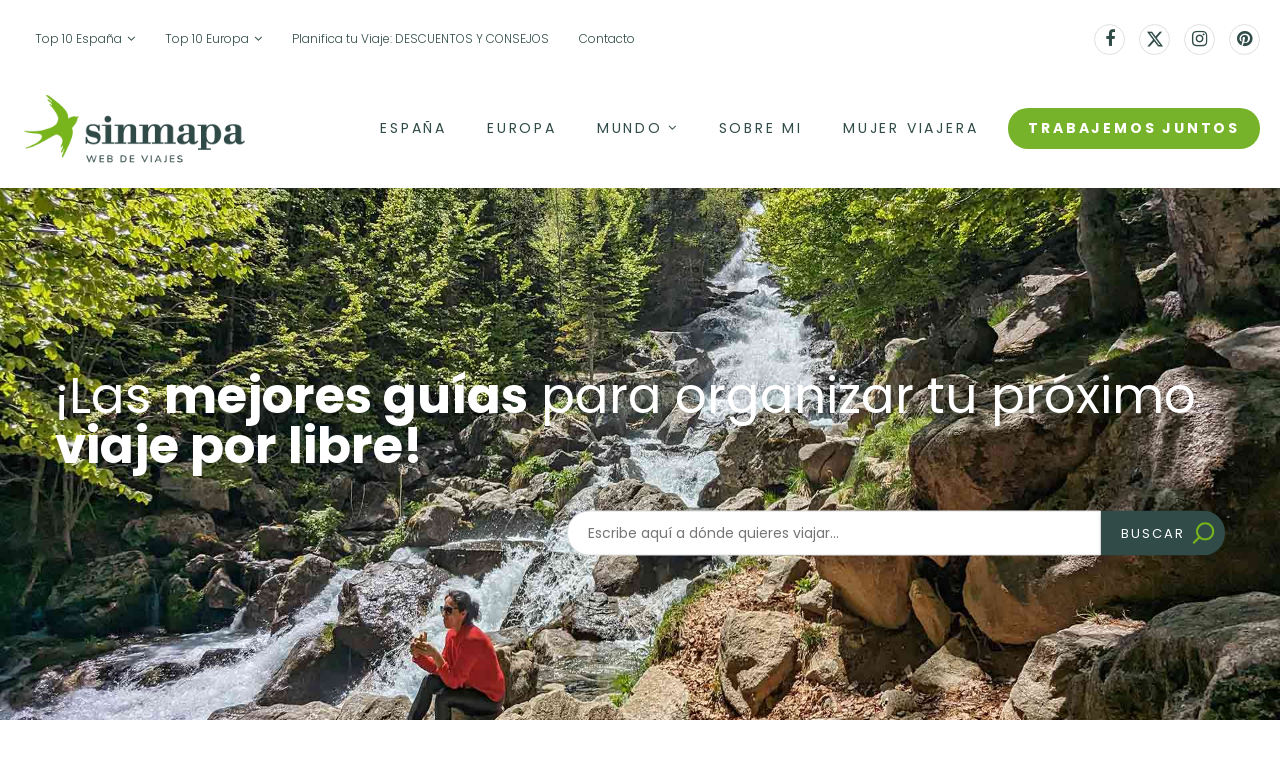

--- FILE ---
content_type: text/html; charset=UTF-8
request_url: https://www.sinmapa.net/
body_size: 26028
content:
<!DOCTYPE html><html lang="es" prefix="og: https://ogp.me/ns#"><head><meta charset="UTF-8"><meta http-equiv="X-UA-Compatible" content="IE=edge"><meta name="viewport" content="width=device-width, initial-scale=1"><link rel="profile" href="https://gmpg.org/xfn/11"/><link rel="alternate" type="application/rss+xml" title="Sinmapa RSS Feed" href="https://www.sinmapa.net/feed/"/><link rel="alternate" type="application/atom+xml" title="Sinmapa Atom Feed" href="https://www.sinmapa.net/feed/atom/"/><link rel="pingback" href="https://www.sinmapa.net/xmlrpc.php"/> <!--[if lt IE 9]> <script src="https://www.sinmapa.net/wp-content/themes/soledad/js/html5.js" id="203b37d5f91dc6d5ee249ea2f91c5aec" type="PenciLazyScript"></script> <![endif]--><link rel='preconnect' href='https://fonts.googleapis.com'/><link rel='preconnect' href='https://fonts.gstatic.com'/><meta http-equiv='x-dns-prefetch-control' content='on'><link rel='dns-prefetch' href='//fonts.googleapis.com'/><link rel='dns-prefetch' href='//fonts.gstatic.com'/><link rel='dns-prefetch' href='//s.gravatar.com'/><link rel='dns-prefetch' href='//www.google-analytics.com'/><title>Web de viajes - Sinmapa</title><meta name="description" content="Encuentra consejos, guías y experiencias propias en mi web de viajes Sinmapa. ¿Te animas a descubrir el mundo? ¡Entra!"/><meta name="robots" content="follow, index, max-snippet:-1, max-video-preview:-1, max-image-preview:large"/><link rel="canonical" href="https://www.sinmapa.net/"/><link rel="next" href="https://www.sinmapa.net/page/2/"/><meta property="og:locale" content="es_ES"/><meta property="og:type" content="website"/><meta property="og:title" content="Web de viajes - Sinmapa"/><meta property="og:description" content="Encuentra consejos, guías y experiencias propias en mi web de viajes Sinmapa. ¿Te animas a descubrir el mundo? ¡Entra!"/><meta property="og:url" content="https://www.sinmapa.net/"/><meta property="og:site_name" content="Sinmapa"/><meta name="twitter:card" content="summary_large_image"/><meta name="twitter:title" content="Web de viajes - Sinmapa"/><meta name="twitter:description" content="Encuentra consejos, guías y experiencias propias en mi web de viajes Sinmapa. ¿Te animas a descubrir el mundo? ¡Entra!"/><meta name="twitter:site" content="@Sinmapa_net"/> <script type="application/ld+json" class="rank-math-schema">{"@context":"https://schema.org","@graph":[{"@type":"Organization","@id":"https://www.sinmapa.net/#organization","name":"Sinmapa","sameAs":["https://www.facebook.com/sinmapa","https://twitter.com/Sinmapa_net","https://www.instagram.com/sinmapa_/","https://www.pinterest.es/sinmapa/","https://www.youtube.com/user/Veroboned78"]},{"@type":"WebSite","@id":"https://www.sinmapa.net/#website","url":"https://www.sinmapa.net","name":"Sinmapa","alternateName":"Sin Mapa","publisher":{"@id":"https://www.sinmapa.net/#organization"},"inLanguage":"es","potentialAction":{"@type":"SearchAction","target":"https://www.sinmapa.net/?s={search_term_string}","query-input":"required name=search_term_string"}},{"@type":"CollectionPage","@id":"https://www.sinmapa.net/#webpage","url":"https://www.sinmapa.net/","name":"Web de viajes - Sinmapa","about":{"@id":"https://www.sinmapa.net/#organization"},"isPartOf":{"@id":"https://www.sinmapa.net/#website"},"inLanguage":"es"}]}</script> <link rel='dns-prefetch' href='//fonts.googleapis.com'/><link rel='preconnect' href='https://fonts.gstatic.com'/><link rel="alternate" type="application/rss+xml" title="Sinmapa &raquo; Feed" href="https://www.sinmapa.net/feed/"/><link rel="alternate" type="application/rss+xml" title="Sinmapa &raquo; Feed de los comentarios" href="https://www.sinmapa.net/comments/feed/"/><style id="litespeed-ccss">ul{box-sizing:border-box}:root{--wp--preset--font-size--normal:16px;--wp--preset--font-size--huge:42px}.screen-reader-text{border:0;clip-path:inset(50%);height:1px;margin:-1px;overflow:hidden;padding:0;position:absolute;width:1px;word-wrap:normal!important}:root{--wp--preset--aspect-ratio--square:1;--wp--preset--aspect-ratio--4-3:4/3;--wp--preset--aspect-ratio--3-4:3/4;--wp--preset--aspect-ratio--3-2:3/2;--wp--preset--aspect-ratio--2-3:2/3;--wp--preset--aspect-ratio--16-9:16/9;--wp--preset--aspect-ratio--9-16:9/16;--wp--preset--color--black:#000000;--wp--preset--color--cyan-bluish-gray:#abb8c3;--wp--preset--color--white:#ffffff;--wp--preset--color--pale-pink:#f78da7;--wp--preset--color--vivid-red:#cf2e2e;--wp--preset--color--luminous-vivid-orange:#ff6900;--wp--preset--color--luminous-vivid-amber:#fcb900;--wp--preset--color--light-green-cyan:#7bdcb5;--wp--preset--color--vivid-green-cyan:#00d084;--wp--preset--color--pale-cyan-blue:#8ed1fc;--wp--preset--color--vivid-cyan-blue:#0693e3;--wp--preset--color--vivid-purple:#9b51e0;--wp--preset--gradient--vivid-cyan-blue-to-vivid-purple:linear-gradient(135deg,rgba(6,147,227,1) 0%,rgb(155,81,224) 100%);--wp--preset--gradient--light-green-cyan-to-vivid-green-cyan:linear-gradient(135deg,rgb(122,220,180) 0%,rgb(0,208,130) 100%);--wp--preset--gradient--luminous-vivid-amber-to-luminous-vivid-orange:linear-gradient(135deg,rgba(252,185,0,1) 0%,rgba(255,105,0,1) 100%);--wp--preset--gradient--luminous-vivid-orange-to-vivid-red:linear-gradient(135deg,rgba(255,105,0,1) 0%,rgb(207,46,46) 100%);--wp--preset--gradient--very-light-gray-to-cyan-bluish-gray:linear-gradient(135deg,rgb(238,238,238) 0%,rgb(169,184,195) 100%);--wp--preset--gradient--cool-to-warm-spectrum:linear-gradient(135deg,rgb(74,234,220) 0%,rgb(151,120,209) 20%,rgb(207,42,186) 40%,rgb(238,44,130) 60%,rgb(251,105,98) 80%,rgb(254,248,76) 100%);--wp--preset--gradient--blush-light-purple:linear-gradient(135deg,rgb(255,206,236) 0%,rgb(152,150,240) 100%);--wp--preset--gradient--blush-bordeaux:linear-gradient(135deg,rgb(254,205,165) 0%,rgb(254,45,45) 50%,rgb(107,0,62) 100%);--wp--preset--gradient--luminous-dusk:linear-gradient(135deg,rgb(255,203,112) 0%,rgb(199,81,192) 50%,rgb(65,88,208) 100%);--wp--preset--gradient--pale-ocean:linear-gradient(135deg,rgb(255,245,203) 0%,rgb(182,227,212) 50%,rgb(51,167,181) 100%);--wp--preset--gradient--electric-grass:linear-gradient(135deg,rgb(202,248,128) 0%,rgb(113,206,126) 100%);--wp--preset--gradient--midnight:linear-gradient(135deg,rgb(2,3,129) 0%,rgb(40,116,252) 100%);--wp--preset--font-size--small:12px;--wp--preset--font-size--medium:20px;--wp--preset--font-size--large:32px;--wp--preset--font-size--x-large:42px;--wp--preset--font-size--normal:14px;--wp--preset--font-size--huge:42px;--wp--preset--spacing--20:0.44rem;--wp--preset--spacing--30:0.67rem;--wp--preset--spacing--40:1rem;--wp--preset--spacing--50:1.5rem;--wp--preset--spacing--60:2.25rem;--wp--preset--spacing--70:3.38rem;--wp--preset--spacing--80:5.06rem;--wp--preset--shadow--natural:6px 6px 9px rgba(0, 0, 0, 0.2);--wp--preset--shadow--deep:12px 12px 50px rgba(0, 0, 0, 0.4);--wp--preset--shadow--sharp:6px 6px 0px rgba(0, 0, 0, 0.2);--wp--preset--shadow--outlined:6px 6px 0px -3px rgba(255, 255, 255, 1), 6px 6px rgba(0, 0, 0, 1);--wp--preset--shadow--crisp:6px 6px 0px rgba(0, 0, 0, 1)}.fa{display:inline-block;font-family:FontAwesome;font-style:normal;font-weight:400;line-height:1;-webkit-font-smoothing:antialiased;-moz-osx-font-smoothing:grayscale}.fa-facebook:before{content:""}.fa-pinterest:before{content:""}.fa-angle-double-right:before{content:""}.fa-instagram:before{content:""}button::-moz-focus-inner{padding:0;border:0}*{box-sizing:border-box;-webkit-box-sizing:border-box;-moz-box-sizing:border-box;-moz-box-sizing:border-box;outline:0}*,body,div,form,h2,h3,html,input,label,li,p,ul{margin:0;padding:0}input{background-color:#fff0}img{border:0}strong{font-style:normal;font-weight:400}li,ul{list-style:none}h2,h3{font-size:100%;font-weight:400}strong{font-weight:700}img{max-width:100%;vertical-align:top;height:auto}a img{border:none}body:not(.penci-fawesome-ver5) .penci-faicon{font-family:FontAwesome;font-weight:400}button,input[type=search]{-webkit-appearance:none;border-radius:0;-webkit-border-radius:0}body,html{-webkit-font-smoothing:antialiased}body{font-family:var(--pcbody-font);color:#313131;background-color:#fff;font-size:14px;overflow-x:hidden;text-rendering:optimizeLegibility;-webkit-font-smoothing:antialiased;-moz-osx-font-smoothing:grayscale;--pcbg-cl:#fff;--pctext-cl:#313131;--pcborder-cl:#dedede;--pcheading-cl:#313131;--pcmeta-cl:#888888;--pcaccent-cl:#6eb48c;--pcbody-font:"PT Serif", serif;--pchead-font:"Raleway", sans-serif;--pchead-wei:bold;--pchd-mg:60px;--pcctain:1170px;--pcctain2:1400px;--pcajs_tcl:var(--pcheading-cl);--pcajs_thcl:var(--pcaccent-cl);--pcajs_mcl:var(--pcmeta-cl);--pcajs_mhcl:var(--pcmeta-cl);--pcajs_ncl:var(--pctext-cl);--pcajs_bcl:var(--pcborder-cl);--pcajs_bgcl:var(--pcbg-cl);--pcajs_bghcl:#f9f9f9;--pcajs_tfz:13px;--pcajs_mfz:12px;--pcajs_nfz:13px;--pcsnav-w:270px}input[type=search]{font-family:var(--pcbody-font);padding:11px 20px;max-width:100%;width:100%;border:1px solid var(--pcborder-cl);border-radius:0;background-color:#fff0;box-shadow:none;color:var(--pctext-cl);vertical-align:middle;font-size:inherit}[type=submit],button{font-family:var(--pchead-font);font-weight:var(--pchead-wei);padding:12px 20px;font-size:13px;line-height:1.2;background-color:var(--pcaccent-cl);color:#fff;text-align:center;display:inline-block;outline:0;border:0;border-radius:0;box-shadow:none;text-decoration:none;text-shadow:none;text-transform:uppercase}p{font-size:14px;line-height:28px}a{text-decoration:none;color:var(--pcaccent-cl);outline:0}h2,h3{font-family:var(--pchead-font);font-style:normal;font-weight:var(--pchead-wei);line-height:1.35}.container{width:var(--pcctain);margin:0 auto}body:not(.penci-fawesome-ver5) .penci-faicon.fa-facebook:before{content:""}#main{width:100%}.clear-footer{height:1px;margin-bottom:29px;clear:both;display:block;width:100%}.wrapper-boxed{overflow:hidden}body .navigation .menu .sub-menu{-webkit-transform-origin:0 0;-moz-transform-origin:0 0;-ms-transform-origin:0 0;-o-transform-origin:0 0;transform-origin:0 0}body.pcmn-drdw-style-slide_down .navigation .menu .sub-menu{-webkit-transform:rotateX(-90deg);-moz-transform:rotateX(-90deg);-ms-transform:rotateX(-90deg);-o-transform:rotateX(-90deg);transform:rotateX(-90deg)}#sidebar-nav,.penci-menu-hbg{position:fixed!important;top:0;height:100%;z-index:99997;width:270px;overflow-y:auto;padding:30px 20px 20px;background:#fff;left:0;transform:translateX(-270px);-webkit-transform:translateX(-270px);-moz-transform:translateX(-270px)}#sidebar-nav{transform:translateX(calc(var(--pcsnav-w)*-1));-webkit-transform:translateX(calc(var(--pcsnav-w)*-1));-moz-transform:translateX(calc(var(--pcsnav-w)*-1))}@media only screen and (min-width:961px){#sidebar-nav{display:none}}.penci-menu-hbg{width:330px;transform:translateX(-330px);-webkit-transform:translateX(-330px);-moz-transform:translateX(-330px)}.penci-menu-hbg::-webkit-scrollbar{width:0}#sidebar-nav::-webkit-scrollbar{width:6px;background:#848484}#sidebar-nav::-webkit-scrollbar-thumb{background-color:#313131;border-radius:0;-webkit-border-radius:0;-moz-border-radius:0}#sidebar-nav::-webkit-scrollbar-corner{background-color:#dedede}#sidebar-nav-logo{padding:0 20px 20px;text-align:center;margin:0 0 15px 0;position:relative}#sidebar-nav-logo:before{content:"";width:60px;height:1px;background:var(--pcaccent-cl);position:absolute;bottom:0;left:50%;margin-left:-30px}.header-social.sidebar-nav-social{margin:0 0 43px 0;padding:0 10px}.header-social.sidebar-nav-social .inner-header-social:after,.header-social.sidebar-nav-social .inner-header-social:before{content:none}.header-social.sidebar-nav-social a i{color:#313131}#sidebar-nav .menu,.penci-menu-hbg .menu{margin:0;list-style:none}#sidebar-nav .menu li,.penci-menu-hbg .menu li{display:block;border-bottom:1px solid #dedede;padding:0;margin-bottom:0}#sidebar-nav .menu ul>li:last-child,#sidebar-nav .menu>li:last-child,.penci-menu-hbg .menu ul>li:last-child,.penci-menu-hbg .menu>li:last-child{border-bottom:none}#sidebar-nav .menu li a,.penci-menu-hbg .menu li a{font-size:13px;font-weight:400;letter-spacing:0;text-transform:uppercase;color:#313131;margin:0;position:relative;padding:13px 0 13px 0;display:block;line-height:1.3em;font-family:var(--pchead-font);font-weight:var(--pchead-wei)}.penci-menu-hbg .menu li a{text-decoration:none}#sidebar-nav .menu li.menu-item-has-children a,.penci-menu-hbg .menu li.menu-item-has-children a{padding-right:17px}#sidebar-nav ul.sub-menu,.penci-menu-hbg ul.sub-menu{border-top:1px solid #dedede;display:none;padding:10px 0 10px 12px}.penci-menu-hbg ul.sub-menu{margin:0}#sidebar-nav ul.sub-menu li,.penci-menu-hbg ul.sub-menu li{overflow:hidden;border:none}#sidebar-nav ul.sub-menu li a,.penci-menu-hbg ul.sub-menu li a{margin:0;padding:10px 0}#close-sidebar-nav{position:fixed;visibility:hidden;opacity:0;text-decoration:none;top:0;left:0;font-size:1.4em;color:#313131;padding:10px;height:100%;background:rgb(0 0 0/.8);right:0;z-index:99996}#close-sidebar-nav i{display:none;width:24px;height:24px;background-color:#fff;line-height:24px;text-align:center;border-radius:12px;font-size:14px}.penci-menu-hbg{background-repeat:no-repeat;background-position:center center}.penci-menu-hbg{padding-bottom:30px}.header-social{display:block;text-align:center;margin:20px 0 0}.header-social .inner-header-social{display:inline-block;vertical-align:top;position:relative}.header-social a{align-items:center;display:inline-flex;vertical-align:middle;margin-right:13px}.header-social a:last-child{margin-right:0}.header-social a i{font-size:14px;color:#313131;vertical-align:top}.penci-lazy:not(.lazyloaded),.penci-lazy[src*="20xmlns='http://www.w3.org/2000/svg'"]{background-image:linear-gradient(to left,#f5f5f5 0,#efefef 15%,#f5f5f5 40%,#f5f5f5 100%);background-repeat:no-repeat!important;background-color:#f5f5f5;background-size:900px 1700px!important;animation:pencipreload .6s infinite linear forwards;-webkit-animation:pencipreload .6s infinite linear forwards}@-webkit-keyframes pencipreload{from{background-position:-800px 0}to{background-position:100px 0}}@keyframes pencipreload{from{background-position:-800px 0}to{background-position:100px 0}}.pc-wrapbuilder-header{--pchb-socialw:28px;--pchb-m-socialw:28px}.pc-wrapbuilder-header .container{max-width:100%}.penci_nav_row{position:relative;display:-webkit-flex;display:-ms-flexbox;display:flex;-webkit-flex-flow:row nowrap;flex-flow:row nowrap;-webkit-align-items:center;-ms-flex-align:center;align-items:center;-webkit-justify-content:space-between;-ms-flex-pack:justify;justify-content:space-between;height:100%;margin-left:-10px;margin-right:-10px}.pcmiddle-center .penci_nav_center,.pcmiddle-center .penci_nav_left,.pcmiddle-center .penci_nav_right{display:flex;flex-direction:row;align-items:center}.pcmiddle-center .penci_nav_left,.pcmiddle-center .penci_nav_right{flex:1 1 0%}.pcmiddle-center .penci_nav_left,.pcmiddle-normal .penci_nav_alignleft{justify-content:flex-start}.pcmiddle-center .penci_nav_right,.pcmiddle-normal .penci_nav_alignright{justify-content:flex-end}.pcmiddle-center .penci_nav_aligncenter,.pcmiddle-normal .penci_nav_aligncenter{justify-content:center}.pcmiddle-normal .penci_nav_center{flex:1 1 0%}.pc-builder-menu .navigation{background-color:#fff0;border:0;height:auto}.penci-desktop-midbar,.penci-desktop-topbar,.penci-mobile-midbar{padding-top:10px;padding-bottom:10px;background-size:cover;background-repeat:no-repeat;background-attachment:scroll}.penci-desktop-midbar,.penci-desktop-topbar{background-color:#fff}.pc-wrapbuilder-header{margin-bottom:var(--pchd-mg)}.pc-wrapbuilder-header .header-social .inner-header-social{display:flex;position:relative}.pc-wrapbuilder-header #penci_off_canvas .header-social .inner-header-social{display:inline-block}@media only screen and (max-width:479px){#penci_off_canvas .penci-builder-element.header-social a{margin-bottom:10px}}.pc-wrapbuilder-header .header-social.mobile-social .inner-header-social{justify-content:center}.navigation{background:#fff;height:60px;z-index:9999;width:100%;-webkit-backface-visibility:hidden;border-bottom:1px solid #ececec}.navigation.mobile-menu{background-color:#fff0;height:unset}.navigation .menu{float:left}.navigation ul.menu>li{display:inline-block;position:relative;float:left;margin-right:30px}.navigation .menu>li:last-child{margin-right:0}.navigation .menu>li>a,.navigation .sub-menu>li>a{font-family:var(--pchead-font);font-size:12px;color:#313131;text-transform:uppercase;display:inline-block;position:relative;font-weight:var(--pchead-wei);text-decoration:none}.navigation .menu>li>a{line-height:58px}.navigation ul.menu>li>a:before{content:"";position:absolute;bottom:calc(50% - 12px);left:50%;height:2px;width:0;background:var(--pcaccent-cl)}.navigation .button-menu-mobile{display:none;float:left;text-align:center;color:#313131;font-size:21px}.pb-logo-sidebar-mobile{text-align:center}.navigation .menu .sub-menu{visibility:hidden;opacity:0;position:absolute;left:0;z-index:9999;box-shadow:0 3px 3px rgb(190 190 190/.6);-webkit-box-shadow:0 3px 3px rgb(190 190 190/.6);-moz-box-shadow:0 3px 3px rgb(190 190 190/.6);border-top:1px solid #ececec;margin-top:0;background:#fff}.navigation ul.menu ul.sub-menu li a{margin:0 20px;padding:12px 0;font-size:12px;min-width:200px;line-height:1.4;border-bottom:1px solid #e0e0e0;text-align:left;border-left:none!important;position:relative;overflow:hidden;vertical-align:top}.navigation ul.menu ul.sub-menu li{padding-right:0;margin-right:0;float:none;position:relative;width:100%}.navigation .menu ul.sub-menu>li:last-child>a{border-bottom:none}.navigation ul.menu>li.menu-item-has-children>a:after{font-family:FontAwesome;content:"";margin-left:5px;color:inherit;font-size:13px;font-weight:400;width:auto;display:inline-block;vertical-align:top;line-height:inherit}.navigation.menu-item-padding ul.menu>li{margin:0}.navigation.menu-item-padding ul.menu>li>a{padding:0 15px}.navigation.menu-item-padding ul.menu>li>a:before{content:none;display:none}.penci-header-image-logo{--pchb-logo-title-size:40px;--pchb-logo-title-font:var(--pchead-font);--pchb-logo-title-fw:"400";--pchb-logo-title-fs:"normal";--pchb-logo-slogan-size:14px;--pchb-logo-slogan-font:"inherit";--pchb-logo-slogan-fw:"400";--pchb-logo-slogan-fs:"normal";--pchb-logo-title-color:"inherit";--pchb-logo-slogan-color:var(--pctext-cl)}.pb-logo-sidebar-mobile{--pchb-logo-sm-title-size:40px;--pchb-logo-sm-title-font:var(--pchead-font);--pchb-logo-sm-title-fw:"400";--pchb-logo-sm-title-fs:"normal";--pchb-logo-sm-slogan-size:14px;--pchb-logo-sm-slogan-font:"inherit";--pchb-logo-sm-slogan-fw:"400";--pchb-logo-sm-slogan-fs:"normal";--pchb-logo-sm-title-color:"inherit";--pchb-logo-sm-slogan-color:"inherit"}.penci-builder-element.header-social a i{width:var(--pchb-socialw);height:var(--pchb-socialw);line-height:calc(var(--pchb-socialw) - 2px);background:0 0;border:1px solid #e0e0e0;margin:0;display:inline-block;text-align:center;color:var(--pctext-cl)}.penci-builder-element.header-social.mobile-social a i{width:var(--pchb-m-socialw);height:var(--pchb-m-socialw);line-height:calc(var(--pchb-m-socialw) - 2px)}.penci-builder-element.header-social a{margin-right:10px}body:not(.rtl) .penci-builder-element.header-social a:last-child{margin-right:0!important}.penci-builder-element.header-social{margin-top:0}.penci-builder-element.header-social .penci-social-circle a i{border-radius:50%}.pc-builder-element.pc-main-menu{--pchb-main-menu-font:var(--pchead-font);--pchb-main-menu-fs:12px;--pchb-main-menu-lh:58px;--pchb-main-menu-fs_l2:var(--pchb-main-menu-fs);--pchb-main-menu-cl:#313131;--pchb-main-menu-fw:bold;--pchb-main-menu-tt:uppercase;--pchb-main-menu-mg:30px;--pchb-main-menu-mgi:0;--pchb-mainm-linect:""}.pc-builder-element.pc-main-menu .navigation .menu ul.sub-menu li a,.pc-builder-element.pc-main-menu .navigation .menu>li>a{font-family:var(--pchb-main-menu-font);font-size:var(--pchb-main-menu-fs);font-weight:var(--pchb-main-menu-fw);color:var(--pchb-main-menu-cl);letter-spacing:0;text-transform:var(--pchb-main-menu-tt)}.pc-builder-element.pc-main-menu .navigation ul.menu ul.sub-menu li a{font-size:var(--pchb-main-menu-fs_l2)}.pc-builder-element.pc-main-menu .navigation ul.menu>li{margin-right:var(--pchb-main-menu-mg)}.pc-builder-element.pc-main-menu .navigation ul.menu>li:last-child{margin-right:0}.pc-builder-element.pc-main-menu .navigation .menu>li>a{line-height:var(--pchb-main-menu-lh)}.pc-builder-element.pc-second-menu{--pchb-second-menu-font:var(--pchead-font);--pchb-second-menu-fs:12px;--pchb-second-menu-lh:58px;--pchb-second-menu-fs_l2:var(--pchb-second-menu-fs);--pchb-second-menu-cl:#313131;--pchb-second-menu-fw:bold;--pchb-second-menu-tt:uppercase;--pchb-second-menu-mg:30px;--pchb-second-menu-mgi:0;--pchb-secondm-linect:""}.pc-builder-element.pc-second-menu .navigation .menu ul.sub-menu li a,.pc-builder-element.pc-second-menu .navigation .menu>li>a{font-family:var(--pchb-second-menu-font);font-size:var(--pchb-second-menu-fs);font-weight:var(--pchb-second-menu-fw);color:var(--pchb-second-menu-cl);text-transform:var(--pchb-second-menu-tt)}.pc-builder-element.pc-second-menu .navigation ul.menu ul.sub-menu li a{font-size:var(--pchb-second-menu-fs_l2)}.pc-builder-element.pc-second-menu .navigation ul.menu>li{margin-right:var(--pchb-second-menu-mg)}.pc-builder-element.pc-second-menu .navigation ul.menu>li:last-child{margin-right:0}.pc-builder-element.pc-second-menu .navigation .menu>li>a{line-height:var(--pchb-second-menu-lh)}.pc-builder-element.pc-second-menu .navigation.menu-item-padding ul.menu>li>a{padding-left:calc(var(--pchb-second-menu-mg)/2);padding-right:calc(var(--pchb-second-menu-mg)/2)}.pc-builder-element.pc-second-menu .navigation.menu-item-padding ul.menu>li:not(:last-child){margin-right:var(--pchb-second-menu-mgi)}.pc-builder-element.pc-builder-menu .pcremove-lineh ul.menu>li>a:before{content:none}.penci_header.main-builder-header{border-width:0}.penci_navbar_mobile{background:var(--pcbg-cl)}.penci-header-image-logo img{width:auto;height:auto}@media only screen and (min-width:961px){.penci_navbar_mobile{display:none}}@media only screen and (max-width:960px){.penci_header.penci-header-builder.main-builder-header{display:none!important}}@media only screen and (max-width:479px){.penci_navbar_mobile .container{padding-left:10px;padding-right:10px}}.penci_navbar_mobile .navigation{border:0}.penci_navbar_mobile .navigation .button-menu-mobile{display:block}.penci-builder.penci-builder-button,[class^=pc-button-define-style-]{display:inline-block;border-style:solid;border-width:0}.pc-button-define-style-4,.penci-builder.penci-builder-button.button-define-style-4{padding:10px;background-color:#f2f2f2;color:var(--pcheading-cl)}.penci-builder.penci-builder-button.button-define-style-4{padding:7px 12px}.penci_navbar_mobile .navigation.mobile-menu{width:auto;float:none}.penci-builder-mobile-sidebar-nav{position:fixed;top:0;height:100%;z-index:100001;width:330px;overflow-y:auto;padding:30px 20px 20px;background:#fff;left:0;transform:translateX(-330px);-webkit-transform:translateX(-330px);-moz-transform:translateX(-330px)}.close-mobile-menu-builder{position:fixed;visibility:hidden;opacity:0;text-decoration:none;top:0;left:0;font-size:1.4em;color:#313131;padding:10px;height:100%;background:rgb(0 0 0/.8);right:0;z-index:100000}.close-mobile-menu-builder i{display:inline-block;width:24px;height:24px;background-color:#fff;line-height:24px;text-align:center;border-radius:12px;font-size:14px}.pc-builder-menu.pc-dropdown-menu{--pchb-dd-fn:var(--pchead-font);--pchb-dd-fw:var(--pchead-wei);--pchb-dd-lv1:13px;--pchb-dd-lv2:13px;--pchb-dd-tt:uppercase}.pc-builder-menu.pc-dropdown-menu .menu li a{font-family:var(--pchb-dd-fn);font-weight:var(--pchb-dd-fw);font-size:var(--pchb-dd-lv1);text-transform:var(--pchb-dd-tt)}.pc-builder-menu.pc-dropdown-menu .menu li li a{font-size:var(--pchb-dd-lv2)}.penci_nav_col{display:flex;align-items:center;flex-direction:row;padding-left:10px;padding-right:10px}.penci_nav_col>:not(:first-child){margin-left:10px}.penci-builder-item-wrap>div:not(:last-child){margin-bottom:20px}.pc-builder-element.pc-logo img{max-height:60px}.pc-wrapbuilder-header{--pchd-sinput-txt:var(--pctext-cl)}.penci-homepage-title{position:relative;margin-bottom:30px;text-align:center;clear:both;background:0 0;margin-top:5px}.penci-border-arrow{position:relative;line-height:1.3;margin-left:5px;margin-right:5px;margin-top:5px}.penci-border-arrow .inner-arrow{border:1px solid #313131;background:#fff;position:relative;display:block;text-transform:uppercase;padding:8px 12px 7px;z-index:3;font-size:14px}.penci-homepage-title{--extrabtn:0}.penci-border-arrow:after,.penci-border-arrow:before{content:"";position:absolute}.penci-border-arrow:before{width:0;height:0;border-style:solid;border-color:#fff0;bottom:-5px;left:50%;border-top-color:#313131;border-width:6px;border-bottom:0;margin-left:-6px;z-index:5}.penci-border-arrow:after{border:1px solid #313131;left:-5px;right:-5px;bottom:3px;display:block;z-index:1;height:100%}.penci-homepage-title h3{font-size:14px;color:#313131;text-transform:uppercase;position:relative;z-index:1}.penci-hide-tagupdated{display:none!important}.penci-featured-cat-seemore i{margin-left:5px;font-size:inherit;color:inherit}.penci-featured-cat-seemore.penci-btn-remove-arrow i{display:none}.grid-post-box-meta a{font-size:inherit}.grid-post-box-meta span a{color:#313131}.penci-featured-infor .item-content>p:last-child{margin-bottom:0!important}.penci-homepage-title.pcalign-center{text-align:center}.penci-homepage-title.style-6{margin-left:0;margin-right:0;margin-top:0}.penci-homepage-title.style-6:after,.penci-homepage-title.style-6:before{content:none}.penci-homepage-title.style-6 .inner-arrow{background:0 0!important;padding:0!important;border:none!important}.penci-adsense-below-slider{margin-left:auto;margin-right:auto;margin-bottom:60px;margin-top:calc(30px - var(--pchd-mg));text-align:center}@media only screen and (max-width:479px){.penci-menu-hbg{width:330px!important}}@media only screen and (min-width:961px) and (max-width:1169px){body{--pcctain:940px}.container{width:var(--pcctain)}}@media only screen and (min-width:768px) and (max-width:960px){body{--pcctain:726px}.container{width:var(--pcctain)}}@media only screen and (max-width:767px){.container{width:100%}}@media only screen and (min-width:480px) and (max-width:767px){body{--pcctain:480px}.container{width:var(--pcctain)}}@media only screen and (max-width:479px){.wrapper-boxed>.container{padding-left:20px;padding-right:20px}#sidebar-nav{width:var(--pcsnav-w);transform:translateX(calc(var(--pcsnav-w)*-1));-webkit-transform:translateX(calc(var(--pcsnav-w)*-1));-moz-transform:translateX(calc(var(--pcsnav-w)*-1))}}@media screen and (max-width:600px){#close-sidebar-nav,#sidebar-nav,.penci-menu-hbg{z-index:9999999}#close-sidebar-nav i{display:inline-block}}body{--pc-loader-2:var(--pcaccent-cl)}.author-url .avatar{vertical-align:middle;border-radius:var(--pcava_bdr);display:inline-block;width:22px;height:auto;margin:0}.author-url .author-a-name{font-weight:inherit;margin-left:5px}.penci-header-wrap{position:relative;z-index:999}.penci-builder-element .penci-faicon.penciicon-x-twitter{transform:translateY(0)}:root{--swiper-theme-color:#007aff}:host{position:relative;display:block;margin-left:auto;margin-right:auto;z-index:1}:root{--swiper-navigation-size:44px}.fa{display:inline-block;font:normal normal normal 14px/1 FontAwesome;font-size:inherit;text-rendering:auto;-webkit-font-smoothing:antialiased;-moz-osx-font-smoothing:grayscale}.fa-close:before{content:""}.fa-facebook:before{content:""}.fa-pinterest:before{content:""}.fa-angle-double-right:before{content:""}.fa-instagram:before{content:""}i[class*=" penciicon-"]{display:inline-block;font-family:penciicon!important;font-style:normal;font-weight:normal!important;font-variant:normal;text-transform:none;line-height:1;-webkit-font-smoothing:antialiased;-moz-osx-font-smoothing:grayscale}.penciicon-x-twitter:before{content:""}.penci-faicon.penciicon-x-twitter{transform:translateY(2px)}.penci-builder-element .penci-faicon.penciicon-x-twitter{transform:translateY(0)}.screen-reader-text{height:1px;margin:-1px;overflow:hidden;padding:0;position:absolute;top:-10000em;width:1px;clip:rect(0,0,0,0);border:0}:root{--page-title-display:block}@media (prefers-reduced-motion:no-preference){html{scroll-behavior:smooth}}.elementor-kit-36097{--e-global-color-primary:#304A48;--e-global-color-secondary:#54595F;--e-global-color-text:#7A7A7A;--e-global-color-accent:#77B32A;--e-global-typography-primary-font-family:"Roboto";--e-global-typography-primary-font-weight:600;--e-global-typography-secondary-font-family:"Roboto Slab";--e-global-typography-secondary-font-weight:400;--e-global-typography-text-font-family:"Roboto";--e-global-typography-text-font-weight:400;--e-global-typography-accent-font-family:"Roboto";--e-global-typography-accent-font-weight:500}:root{--eb-global-primary-color:#101828;--eb-global-secondary-color:#475467;--eb-global-tertiary-color:#98A2B3;--eb-global-text-color:#475467;--eb-global-heading-color:#1D2939;--eb-global-link-color:#444CE7;--eb-global-background-color:#F9FAFB;--eb-global-button-text-color:#FFFFFF;--eb-global-button-background-color:#101828;--eb-gradient-primary-color:linear-gradient(90deg, hsla(259, 84%, 78%, 1) 0%, hsla(206, 67%, 75%, 1) 100%);--eb-gradient-secondary-color:linear-gradient(90deg, hsla(18, 76%, 85%, 1) 0%, hsla(203, 69%, 84%, 1) 100%);--eb-gradient-tertiary-color:linear-gradient(90deg, hsla(248, 21%, 15%, 1) 0%, hsla(250, 14%, 61%, 1) 100%);--eb-gradient-background-color:linear-gradient(90deg, rgb(250, 250, 250) 0%, rgb(233, 233, 233) 49%, rgb(244, 243, 243) 100%);--eb-tablet-breakpoint:1024px;--eb-mobile-breakpoint:767px}body{--pcbg-cl:#fff;--pctext-cl:#313131;--pcborder-cl:#dedede;--pcheading-cl:#313131;--pcmeta-cl:#888888;--pcaccent-cl:#6eb48c;--pcbody-font:'PT Serif', serif;--pchead-font:'Raleway', sans-serif;--pchead-wei:bold;--pcava_bdr:10px;--pcajs_fvw:470px;--pcajs_fvmw:220px}body{--pchead-font:'Poppins', sans-serif}body{--pcbody-font:'Poppins', sans-serif}p{line-height:1.8}.penci-hide-tagupdated{display:none!important}body{--pcaccent-cl:#77b32a}a{color:#77b32a}.clear-footer{display:none}.pc-builder-element.pc-main-menu .navigation .menu>li>a,.pc-builder-element.pc-main-menu .navigation ul.menu ul.sub-menu a{color:#304b48;letter-spacing:.2em}.penci-builder.penci-builder-button.button-1{font-style:normal;letter-spacing:.2em}.titulo{text-align:center;font-size:35px;color:#304b48;line-height:1.3em}.subtitulo{text-align:center;color:#77b32a;letter-spacing:2px;font-weight:500;padding-top:20px}@media only screen and (max-width:768px){.pc-builder-element.pc-main-menu .navigation .menu>li>a,.pc-builder-element.pc-main-menu .navigation ul.menu ul.sub-menu a{color:#304b48;letter-spacing:.2em}.penci-builder.penci-builder-button.button-1{font-style:normal;letter-spacing:.2em}.titulo{text-align:center;font-size:35px;color:#304b48;line-height:1.3em}.subtitulo{text-align:center;color:#77b32a;letter-spacing:2px;font-weight:500;padding-top:20px}.penci-border-arrow .inner-arrow{text-transform:inherit}.style-6>.inner-arrow{text-align:center;font-size:35px;color:#304b48;line-height:1.3em}.navigation.mobile-menu{border-radius:10px}.penci_navbar_mobile .navigation .button-menu-mobile{padding:0 5px}}@media only screen and (min-width:768px){.penci-border-arrow .inner-arrow{text-transform:inherit}.style-6>.inner-arrow{text-align:center;font-size:35px;color:#304b48;line-height:1.3em}.navigation.mobile-menu{border-radius:10px}.penci_navbar_mobile .navigation .button-menu-mobile{padding:0 5px}}@media only screen and (min-width:1300px) and (max-width:1700px){.container,#main{width:100%}.pc-wrapbuilder-header-inner{padding:0 8%}}@media only screen and (min-width:1700px) and (max-width:2300px){.container,#main{width:100%}.pc-wrapbuilder-header-inner{padding:0 15%}}@media only screen and (min-width:2300px){.container,#main{width:100%}.pc-wrapbuilder-header-inner{padding:0 25%}}.pc-builder-element.pc-main-menu .navigation .menu>li>a,.pc-builder-element.pc-main-menu .navigation ul.menu ul.sub-menu a{color:#304b48;letter-spacing:.2em}.penci-builder.penci-builder-button.button-1{font-style:normal;letter-spacing:.2em}.titulo{text-align:center;font-size:35px;color:#304b48;line-height:1.3em}.subtitulo{text-align:center;color:#77b32a;letter-spacing:2px;font-weight:500;padding-top:20px}@media only screen and (max-width:768px){.pc-builder-element.pc-main-menu .navigation .menu>li>a,.pc-builder-element.pc-main-menu .navigation ul.menu ul.sub-menu a{color:#304b48;letter-spacing:.2em}.penci-builder.penci-builder-button.button-1{font-style:normal;letter-spacing:.2em}.titulo{text-align:center;font-size:35px;color:#304b48;line-height:1.3em}.subtitulo{text-align:center;color:#77b32a;letter-spacing:2px;font-weight:500;padding-top:20px}@media only screen and (max-width:768px){.wrapper-boxed>.container{padding-left:20px!important;padding-right:20px}}.penci-border-arrow .inner-arrow{text-transform:inherit}.style-6>.inner-arrow{text-align:center;font-size:35px;color:#304b48;line-height:1.3em}.navigation.mobile-menu{border-radius:10px}.penci_navbar_mobile .navigation .button-menu-mobile{padding:0 5px}}.penci-border-arrow .inner-arrow{text-transform:inherit}.style-6>.inner-arrow{text-align:center;font-size:35px;color:#304b48;line-height:1.3em}.navigation.mobile-menu{border-radius:10px}.penci_navbar_mobile .navigation .button-menu-mobile{padding:0 5px}@media only screen and (min-width:700px) and (max-width:1300px){.container,#main{width:100%}.pc-wrapbuilder-header-inner{padding:0 20px}}@media only screen and (min-width:1300px) and (max-width:1700px){.container,#main{width:100%}}@media only screen and (min-width:1700px) and (max-width:2300px){.container,#main{width:100%}.pc-wrapbuilder-header-inner{padding:0 16%!important}}@media only screen and (min-width:2300px){.container,#main{width:100%}}.grid-post-box-meta span a{display:none}.penci-featured-infor .item-content>p:last-child{margin-bottom:0!important;display:none}.mi-banner img{max-width:unset}.mi-banner-contenido p{text-shadow:0 1px 10px #000000b5}body{--pcdm_btnbg:rgba(0, 0, 0, .1);--pcdm_btnd:#666;--pcdm_btndbg:#fff;--pcdm_btnn:var(--pctext-cl);--pcdm_btnnbg:var(--pcbg-cl)}.penci-header-image-logo{--pchb-logo-title-fw:bold;--pchb-logo-title-fs:normal;--pchb-logo-slogan-fw:bold;--pchb-logo-slogan-fs:normal}.pc-logo-desktop.penci-header-image-logo img{max-width:350px;max-height:80px}.penci_navbar_mobile .penci-header-image-logo img{max-width:200px;max-height:60px}.pb-logo-sidebar-mobile{--pchb-logo-sm-title-fw:bold;--pchb-logo-sm-title-fs:normal;--pchb-logo-sm-slogan-fw:bold;--pchb-logo-sm-slogan-fs:normal}.pc-builder-element.pb-logo-sidebar-mobile img{max-width:300px;max-height:60px}.pc-builder-element.pc-main-menu{--pchb-main-menu-font:'Poppins', sans-serif;--pchb-main-menu-fw:400;--pchb-main-menu-fs:14px;--pchb-main-menu-fs_l2:14px;--pchb-main-menu-mg:40px}.pc-builder-element.pc-second-menu{--pchb-second-menu-font:'Poppins', sans-serif;--pchb-second-menu-fw:200;--pchb-second-menu-fs:12px;--pchb-second-menu-fs_l2:12px;--pchb-second-menu-tt:none}.penci-builder.penci-builder-button.button-1{padding-top:10px;padding-right:20px;padding-bottom:10px;padding-left:20px;border-top-left-radius:50px;border-top-right-radius:50px;border-bottom-right-radius:50px;border-bottom-left-radius:50px;border-color:#77b32a;background-color:#77b32a;color:#fff}.penci-builder-mobile-sidebar-nav.penci-menu-hbg{border-width:0;border-style:solid}.pc-builder-menu.pc-dropdown-menu{--pchb-dd-lv1:12px;--pchb-dd-lv2:12px}.penci-header-builder .pc-builder-element.pc-builder-menu{margin-right:20px}.pc-builder-element.pc-main-menu .navigation .menu>li>a,.pc-builder-element.pc-main-menu .navigation ul.menu ul.sub-menu a{color:#304b48}.pc-builder-element.pc-builder-menu.pc-main-menu .navigation ul.menu>li>a:before{background-color:#fff}.pc-builder-element.pc-second-menu .navigation .menu>li>a,.pc-builder-element.pc-second-menu .navigation ul.menu ul.sub-menu a{color:#304b48}.penci-builder-element.header-social.desktop-social a i{font-size:18px}body:not(.rtl) .penci-builder-element.desktop-social .inner-header-social a{margin-right:14px}.penci-builder-element.desktop-social .inner-header-social a,.penci-builder-element.desktop-social .inner-header-social a i{color:#304b48}.penci-builder-button.button-1{font-size:14px}.penci-builder.penci-builder-button.button-1{font-family:"Poppins",sans-serif}.penci-builder.penci-builder-button.button-1{font-weight:700}.penci-builder.penci-builder-button.button-1{font-style:normal}.pc-wrapbuilder-header{--pchb-socialw:31px}.penci_header.main-builder-header{border-style:solid}.navigation.mobile-menu{background-color:#304b48}.navigation .button-menu-mobile{color:#fff}.navigation .button-menu-mobile svg{fill:#fff}.penci-desktop-topbar{border-width:0;border-color:#f2f2f2;border-style:solid}.penci-desktop-midbar{border-width:0;border-style:solid}.penci-mobile-midbar{border-width:0}.search-field-label{display:flex;align-items:center}.search-field{flex-grow:1;border-radius:50px 0 0 50px!important;background:white!important;font-family:poppins!important;box-shadow:0 2px 5px rgb(0 0 0/10%)}.search-submit{border-radius:0 50px 50px 0;background:#304b48;color:#fff;font-family:poppins!important;height:45px;box-shadow:0 2px 5px rgb(0 0 0/10%);letter-spacing:2px;font-weight:400;background-image:url(https://www.sinmapa.net/wp-content/uploads/2023/04/sinmapa-lupaa.png)!important;background-size:25px!important;background-repeat:no-repeat!important;background-position-x:90px!important;padding-right:40px!important;background-position-y:center!important}@media (max-width:600px){form.search-form{width:100%!important}}.contenedor-banner p{font-size:50px!important;text-align:initial;line-height:1;font-family:poppins;color:white!important;margin-bottom:40px;float:right;text-align:left!important}.mi-banner-contenido{display:block;margin:0 auto;max-width:var(--pcctain)}.contenedor-banner{position:absolute;display:block;top:50%;width:100%;-webkit-transform:translateY(-50%);-ms-transform:translateY(-50%);transform:translateY(-50%);padding:0 20px;z-index:5}div.container.penci-adsense-below-slider{padding-left:0px!important;padding-right:0px!important;margin-top:calc(10px - var(--pchd-mg))!important}@media (max-width:700px){.mi-banner-contenido p{font-size:33px!important;text-align:initial;line-height:1;font-family:poppins;color:white!important;margin-bottom:40px;text-align:left!important}.mi-banner{height:400px!important}}@font-face {
  font-family: 'Poppins';
  font-style: normal;
  font-weight: 400;
  font-display: swap;
  src: url(https://fonts.gstatic.com/s/poppins/v23/pxiEyp8kv8JHgFVrJJfecg.woff2) format('woff2');
  unicode-range: U+0000-00FF, U+0131, U+0152-0153, U+02BB-02BC, U+02C6, U+02DA, U+02DC, U+0304, U+0308, U+0329, U+2000-206F, U+20AC, U+2122, U+2191, U+2193, U+2212, U+2215, U+FEFF, U+FFFD;
}

@font-face {
  font-family: 'Poppins';
  font-style: normal;
  font-weight: 700;
  font-display: swap;
  src: url(https://fonts.gstatic.com/s/poppins/v23/pxiByp8kv8JHgFVrLCz7Z1xlFQ.woff2) format('woff2');
  unicode-range: U+0000-00FF, U+0131, U+0152-0153, U+02BB-02BC, U+02C6, U+02DA, U+02DC, U+0304, U+0308, U+0329, U+2000-206F, U+20AC, U+2122, U+2191, U+2193, U+2212, U+2215, U+FEFF, U+FFFD;
}

.contenedor-banner p,
.contenedor-banner p b {
    font-family: poppins;
}</style><link rel="preload" data-asynced="1" data-optimized="2" as="style" onload="this.onload=null;this.rel='stylesheet'" href="https://www.sinmapa.net/wp-content/litespeed/css/0695e21336316701e9a71287c3bb8ef0.css?ver=030ec" /><script type="litespeed/javascript">!function(a){"use strict";var b=function(b,c,d){function e(a){return h.body?a():void setTimeout(function(){e(a)})}function f(){i.addEventListener&&i.removeEventListener("load",f),i.media=d||"all"}var g,h=a.document,i=h.createElement("link");if(c)g=c;else{var j=(h.body||h.getElementsByTagName("head")[0]).childNodes;g=j[j.length-1]}var k=h.styleSheets;i.rel="stylesheet",i.href=b,i.media="only x",e(function(){g.parentNode.insertBefore(i,c?g:g.nextSibling)});var l=function(a){for(var b=i.href,c=k.length;c--;)if(k[c].href===b)return a();setTimeout(function(){l(a)})};return i.addEventListener&&i.addEventListener("load",f),i.onloadcssdefined=l,l(f),i};"undefined"!=typeof exports?exports.loadCSS=b:a.loadCSS=b}("undefined"!=typeof global?global:this);!function(a){if(a.loadCSS){var b=loadCSS.relpreload={};if(b.support=function(){try{return a.document.createElement("link").relList.supports("preload")}catch(b){return!1}},b.poly=function(){for(var b=a.document.getElementsByTagName("link"),c=0;c<b.length;c++){var d=b[c];"preload"===d.rel&&"style"===d.getAttribute("as")&&(a.loadCSS(d.href,d,d.getAttribute("media")),d.rel=null)}},!b.support()){b.poly();var c=a.setInterval(b.poly,300);a.addEventListener&&a.addEventListener("load",function(){b.poly(),a.clearInterval(c)}),a.attachEvent&&a.attachEvent("onload",function(){a.clearInterval(c)})}}}(this);</script> <script data-optimized="1" id="sgr-js-extra" type="litespeed/javascript">var sgr={"sgr_site_key":"6Le7bfEdAAAAAAu0iDpyZZQuMQ349dFtI_femPfQ"}</script> <script type="PenciLazyScript" id="sgr-js" src="https://www.sinmapa.net/wp-content/plugins/simple-google-recaptcha/sgr.js" data-pencilazy-type="text/javascript"></script> <script type="PenciLazyScript" id="jquery-core-js" src="https://www.sinmapa.net/wp-includes/js/jquery/jquery.min.js" data-pencilazy-type="text/javascript"></script> <script data-optimized="1" id="inbound-analytics-js-extra" type="litespeed/javascript">var inbound_settings={"post_id":"blog_home","post_type":"post","variation_id":"0","ip_address":"146.247.137.79","wp_lead_data":{"lead_id":null,"lead_email":null,"lead_uid":null,"lead_nonce":null},"admin_url":"https://www.sinmapa.net/wp-admin/admin-ajax.php","track_time":"2026/01/19 8:58:55","page_tracking":"off","search_tracking":"off","comment_tracking":"off","custom_mapping":[],"is_admin":"","ajax_nonce":"fd2959de1a"}</script> <script data-optimized="1" type="litespeed/javascript" data-src="https://www.sinmapa.net/wp-content/litespeed/js/22fd5836f5662d03203fe577728fb0b0.js?ver=fb0b0" id="inbound-analytics-js"></script> <link rel="https://api.w.org/" href="https://www.sinmapa.net/wp-json/"/><meta name="generator" content="WordPress 6.9"/><meta name="generator" content="Soledad 8.7.1"/> <script type="PenciLazyScript">!function(f,b,e,v,n,t,s)
{if(f.fbq)return;n=f.fbq=function(){n.callMethod?
n.callMethod.apply(n,arguments):n.queue.push(arguments)};
if(!f._fbq)f._fbq=n;n.push=n;n.loaded=!0;n.version='2.0';
n.queue=[];t=b.createElement(e);t.async=!0;
t.src=v;s=b.getElementsByTagName(e)[0];
s.parentNode.insertBefore(t,s)}(window, document,'script',
'https://connect.facebook.net/en_US/fbevents.js');
fbq('init', '3425266574425409');
fbq('track', 'PageView');</script> <noscript><img height="1" width="1" style="display:none" src="https://www.facebook.com/tr?id=3425266574425409&ev=PageView&noscript=1"/></noscript><link rel="shortcut icon" href="https://www.sinmapa.net/wp-content/uploads/2023/04/favicon.jpg" type="image/x-icon"/><link rel="apple-touch-icon" sizes="180x180" href="https://www.sinmapa.net/wp-content/uploads/2023/04/favicon.jpg"> <script type="PenciLazyScript">var penciBlocksArray=[];
var portfolioDataJs = portfolioDataJs || [];var PENCILOCALCACHE = {};
		(function () {
				"use strict";
		
				PENCILOCALCACHE = {
					data: {},
					remove: function ( ajaxFilterItem ) {
						delete PENCILOCALCACHE.data[ajaxFilterItem];
					},
					exist: function ( ajaxFilterItem ) {
						return PENCILOCALCACHE.data.hasOwnProperty( ajaxFilterItem ) && PENCILOCALCACHE.data[ajaxFilterItem] !== null;
					},
					get: function ( ajaxFilterItem ) {
						return PENCILOCALCACHE.data[ajaxFilterItem];
					},
					set: function ( ajaxFilterItem, cachedData ) {
						PENCILOCALCACHE.remove( ajaxFilterItem );
						PENCILOCALCACHE.data[ajaxFilterItem] = cachedData;
					}
				};
			}
		)();function penciBlock() {
		    this.atts_json = '';
		    this.content = '';
		}</script> <script type="application/ld+json">{
    "@context": "https:\/\/schema.org\/",
    "@type": "organization",
    "@id": "#organization",
    "logo": {
        "@type": "ImageObject",
        "url": "https:\/\/www.sinmapa.net\/wp-content\/uploads\/2023\/04\/sinmapa-logo-positivo-horizontal-2.png"
    },
    "url": "https:\/\/www.sinmapa.net\/",
    "name": "Sinmapa",
    "description": "Web de viajes"
}</script><script type="application/ld+json">{
    "@context": "https:\/\/schema.org\/",
    "@type": "WebSite",
    "name": "Sinmapa",
    "alternateName": "Web de viajes",
    "url": "https:\/\/www.sinmapa.net\/",
    "potentialAction": {
        "@type": "SearchAction",
        "target": "https:\/\/www.sinmapa.net\/search\/{search_term}",
        "query-input": "required name=search_term"
    }
}</script><meta name="generator" content="Elementor 3.34.1; features: additional_custom_breakpoints; settings: css_print_method-external, google_font-enabled, font_display-swap"> <script type="litespeed/javascript" data-src="https://www.googletagmanager.com/gtag/js?id=G-T1HE2NWT64"></script> <script type="litespeed/javascript">window.dataLayer=window.dataLayer||[];function gtag(){dataLayer.push(arguments)}
gtag('js',new Date());gtag('config','G-T1HE2NWT64')</script> <script type="litespeed/javascript" data-src="https://www.googletagmanager.com/gtag/js?id=G-K6PVHZ6PCY"></script> <script type="litespeed/javascript">window.dataLayer=window.dataLayer||[];function gtag(){dataLayer.push(arguments)}
gtag('js',new Date());gtag('config','G-K6PVHZ6PCY')</script> <script data-noptimize="1" data-cfasync="false" data-wpfc-render="false" type="PenciLazyScript">(function () {
      var script = document.createElement("script");
      script.async = 1;
      script.src = 'https://tpembar.com/NDE5MDU5.js?t=419059';
      document.head.appendChild(script);
  })();</script> <script type="PenciLazyScript">(function (s, t, a, y, twenty, two) {
    s.Stay22 = s.Stay22 || {};
    s.Stay22.params = { lmaID: '682eef586eb948551742c48b' };
    twenty = t.createElement(a);
    two = t.getElementsByTagName(a)[0];
    twenty.async = 1;
    twenty.src = y;
    two.parentNode.insertBefore(twenty, two);
  })(window, document, 'script', 'https://scripts.stay22.com/letmeallez.js');</script> </head><body class="home blog wp-theme-soledad penci-no-js penci-disable-desc-collapse soledad-ver-8-7-1 pclight-mode pcmn-drdw-style-slide_down pchds-showup elementor-default elementor-kit-36097"><div id="soledad_wrapper" class="wrapper-boxed header-style-header-2 header-search-style-showup"><div class="penci-header-wrap pc-wrapbuilder-header"><div data-builder-slug="header-nuevo" id="pcbdhd_header-nuevo" class="pc-wrapbuilder-header-inner penci-builder-id-header-nuevo"><div class="penci_header penci-header-builder main-builder-header normal no-shadow "><div class="penci_topbar penci-desktop-topbar penci_container bg-normal pcmiddle-normal pc-hasel"><div class="container container-normal"><div class="penci_nav_row"><div class="penci_nav_col penci_nav_left penci_nav_flexleft penci_nav_alignleft"><div class="pc-builder-element pc-builder-menu pc-second-menu"><nav class="navigation menu-style-1 no-class menu-item-padding pcremove-lineh" role="navigation" itemscope itemtype="https://schema.org/SiteNavigationElement"><ul id="menu-top-menu" class="menu"><li id="menu-item-34369" class="menu-item menu-item-type-custom menu-item-object-custom menu-item-has-children ajax-mega-menu menu-item-34369"><a href="https://www.sinmapa.net/ciudades-mas-bonitas-de-espana/">Top 10 España</a><ul class="sub-menu"><li id="menu-item-34370" class="menu-item menu-item-type-post_type menu-item-object-post ajax-mega-menu menu-item-34370"><a href="https://www.sinmapa.net/ver-madrid-en-3-dias-ruta-mapa/">Qué ver en Madrid</a></li><li id="menu-item-34371" class="menu-item menu-item-type-post_type menu-item-object-post ajax-mega-menu menu-item-34371"><a href="https://www.sinmapa.net/que-ver-en-barcelona/">Qué ver en Barcelona</a></li><li id="menu-item-34372" class="menu-item menu-item-type-post_type menu-item-object-post ajax-mega-menu menu-item-34372"><a href="https://www.sinmapa.net/granada-48h-ver/">Qué ver en Granada</a></li><li id="menu-item-34373" class="menu-item menu-item-type-post_type menu-item-object-post ajax-mega-menu menu-item-34373"><a href="https://www.sinmapa.net/que-ver-en-sevilla-en-dos-dias-imprescindibles-mapa/">Qué ver en Sevilla</a></li><li id="menu-item-34374" class="menu-item menu-item-type-post_type menu-item-object-post ajax-mega-menu menu-item-34374"><a href="https://www.sinmapa.net/que-ver-en-malaga-imprescindibles-de-la-ciudad-en-2-dias-o-mas/">Qué ver en Málaga</a></li><li id="menu-item-34375" class="menu-item menu-item-type-post_type menu-item-object-post ajax-mega-menu menu-item-34375"><a href="https://www.sinmapa.net/que-ver-en-valencia-en-un-dia/">Qué ver en Valencia</a></li><li id="menu-item-34376" class="menu-item menu-item-type-post_type menu-item-object-post ajax-mega-menu menu-item-34376"><a href="https://www.sinmapa.net/que-ver-en-santiago-de-compostela-en-un-dia/">Qué ver en Santiago de Compostela</a></li><li id="menu-item-34377" class="menu-item menu-item-type-post_type menu-item-object-post ajax-mega-menu menu-item-34377"><a href="https://www.sinmapa.net/que-ver-en-palma-de-mallorca-en-un-dia-o-dos/">Qué ver en Mallorca</a></li><li id="menu-item-34378" class="menu-item menu-item-type-post_type menu-item-object-post ajax-mega-menu menu-item-34378"><a href="https://www.sinmapa.net/que-ver-en-san-sebastian/">Qué ver en San Sebastián</a></li><li id="menu-item-34379" class="menu-item menu-item-type-post_type menu-item-object-post ajax-mega-menu menu-item-34379"><a href="https://www.sinmapa.net/que-ver-en-pamplona-en-un-dia-navarra/">Qué ver en Pamplona</a></li></ul></li><li id="menu-item-34380" class="menu-item menu-item-type-post_type menu-item-object-post menu-item-has-children ajax-mega-menu menu-item-34380"><a href="https://www.sinmapa.net/lugares-para-visitar-en-europa/">Top 10 Europa</a><ul class="sub-menu"><li id="menu-item-34381" class="menu-item menu-item-type-post_type menu-item-object-post ajax-mega-menu menu-item-34381"><a href="https://www.sinmapa.net/que-ver-en-barcelona/">Qué ver en Barcelona</a></li><li id="menu-item-34382" class="menu-item menu-item-type-post_type menu-item-object-post ajax-mega-menu menu-item-34382"><a href="https://www.sinmapa.net/viajar-roma-consejos/">Qué ver en Roma</a></li><li id="menu-item-34383" class="menu-item menu-item-type-post_type menu-item-object-post ajax-mega-menu menu-item-34383"><a href="https://www.sinmapa.net/que-ver-en-florencia-italia/">Qué ver en Florencia</a></li><li id="menu-item-34384" class="menu-item menu-item-type-post_type menu-item-object-post ajax-mega-menu menu-item-34384"><a href="https://www.sinmapa.net/que-ver-en-venecia-un-dia-dos-o-tres-dias/">Qué ver en Venecia</a></li><li id="menu-item-34385" class="menu-item menu-item-type-post_type menu-item-object-post ajax-mega-menu menu-item-34385"><a href="https://www.sinmapa.net/imprescindibles-que-ver-en-paris-en-3-dias/">Qué ver en París</a></li><li id="menu-item-34386" class="menu-item menu-item-type-post_type menu-item-object-post ajax-mega-menu menu-item-34386"><a href="https://www.sinmapa.net/viajar-a-londres-consejos/">Qué ver en Londres</a></li><li id="menu-item-34387" class="menu-item menu-item-type-post_type menu-item-object-post ajax-mega-menu menu-item-34387"><a href="https://www.sinmapa.net/20-cosas-que-debes-ver-y-hacer-en-amsterdam/">Qué ver en Ámsterdam</a></li><li id="menu-item-34388" class="menu-item menu-item-type-post_type menu-item-object-post ajax-mega-menu menu-item-34388"><a href="https://www.sinmapa.net/que-ver-en-berlin-en-2-dias/">Qué ver en Berlín</a></li><li id="menu-item-34389" class="menu-item menu-item-type-post_type menu-item-object-post ajax-mega-menu menu-item-34389"><a href="https://www.sinmapa.net/que-ver-en-praga-en-dos-dias-o-mas/">Qué ver en Praga</a></li><li id="menu-item-34390" class="menu-item menu-item-type-post_type menu-item-object-post ajax-mega-menu menu-item-34390"><a href="https://www.sinmapa.net/que-ver-en-madrid-en-2-dias/">Qué ver en Madrid</a></li></ul></li><li id="menu-item-34391" class="menu-item menu-item-type-taxonomy menu-item-object-category ajax-mega-menu menu-item-34391"><a href="https://www.sinmapa.net/inspiracion-y-consejos/">Planifica tu Viaje: DESCUENTOS Y CONSEJOS</a></li><li id="menu-item-34392" class="menu-item menu-item-type-post_type menu-item-object-page ajax-mega-menu menu-item-34392"><a href="https://www.sinmapa.net/contacto/">Contacto</a></li></ul></nav></div></div><div class="penci_nav_col penci_nav_center penci_nav_flexcenter penci_nav_aligncenter"></div><div class="penci_nav_col penci_nav_right penci_nav_flexright penci_nav_alignright"><div class="header-social desktop-social penci-builder-element"><div class="inner-header-social social-icon-style penci-social-circle penci-social-textaccent"> <a href="https://www.facebook.com/VeroSinmapa" aria-label="Facebook" rel="noreferrer" target="_blank"><i class="penci-faicon fa fa-facebook"></i></a> <a href="https://twitter.com/verosinmapa" aria-label="Twitter" rel="noreferrer" target="_blank"><i class="penci-faicon penciicon-x-twitter"></i></a> <a href="https://www.instagram.com/verosinmapa/" aria-label="Instagram" rel="noreferrer" target="_blank"><i class="penci-faicon fa fa-instagram"></i></a> <a href="https://www.pinterest.es/VeroSinmapa/" aria-label="Pinterest" rel="noreferrer" target="_blank"><i class="penci-faicon fa fa-pinterest"></i></a></div></div></div></div></div></div><div class="penci_midbar penci-desktop-midbar penci_container bg-normal pcmiddle-normal pc-hasel"><div class="container container-normal"><div class="penci_nav_row"><div class="penci_nav_col penci_nav_left penci_nav_flexleft penci_nav_alignleft"><div class="pc-builder-element pc-logo pc-logo-desktop penci-header-image-logo "> <a href="https://www.sinmapa.net/"> <img fetchpriority="high" class="penci-mainlogo penci-limg pclogo-cls" src="https://www.sinmapa.net/wp-content/uploads/2023/04/sinmapa-logo-positivo-horizontal-2.png" alt="Sinmapa" width="600" height="210"> </a></div></div><div class="penci_nav_col penci_nav_center penci_nav_flexcenter penci_nav_aligncenter"></div><div class="penci_nav_col penci_nav_right penci_nav_flexright penci_nav_alignright"><div class="pc-builder-element pc-builder-menu pc-main-menu"><nav class="navigation menu-style-1 no-class menu-item-normal " role="navigation" itemscope itemtype="https://schema.org/SiteNavigationElement"><ul id="menu-menu-nuevo" class="menu"><li id="menu-item-34330" class="menu-item menu-item-type-taxonomy menu-item-object-category ajax-mega-menu menu-item-34330"><a href="https://www.sinmapa.net/espana/">España</a></li><li id="menu-item-34345" class="menu-item menu-item-type-taxonomy menu-item-object-category ajax-mega-menu menu-item-34345"><a href="https://www.sinmapa.net/europa/">EUROPA</a></li><li id="menu-item-34361" class="menu-item menu-item-type-custom menu-item-object-custom menu-item-has-children ajax-mega-menu menu-item-34361"><a href="https://www.sinmapa.net/guias-de-viaje/">Mundo</a><ul class="sub-menu"><li id="menu-item-34785" class="menu-item menu-item-type-taxonomy menu-item-object-category ajax-mega-menu menu-item-34785"><a href="https://www.sinmapa.net/africa/">África</a></li><li id="menu-item-34362" class="menu-item menu-item-type-taxonomy menu-item-object-category ajax-mega-menu menu-item-34362"><a href="https://www.sinmapa.net/asia/">Asia</a></li><li id="menu-item-36269" class="menu-item menu-item-type-taxonomy menu-item-object-category ajax-mega-menu menu-item-36269"><a href="https://www.sinmapa.net/america/">América</a></li></ul></li><li id="menu-item-42226" class="menu-item menu-item-type-post_type menu-item-object-page ajax-mega-menu menu-item-42226"><a href="https://www.sinmapa.net/quien-es-sinmapa/">Sobre mi</a></li><li id="menu-item-34367" class="menu-item menu-item-type-taxonomy menu-item-object-category ajax-mega-menu menu-item-34367"><a href="https://www.sinmapa.net/mujer-viajera/">Mujer Viajera</a></li></ul></nav></div> <a target="_self" rel="noreferrer" href="https://www.sinmapa.net/trabajemos-juntos/" class="penci-builder penci-builder-button button-1 button-define-style-4 button-shape-ratangle default "> TRABAJEMOS JUNTOS </a></div></div></div></div></div><div class="penci_navbar_mobile "><div class="penci_mobile_midbar penci-mobile-midbar penci_container sticky-disable pcmiddle-center pc-hasel bgtrans-enable"><div class="container"><div class="penci_nav_row"><div class="penci_nav_col penci_nav_left penci_nav_alignleft"><div class="pc-builder-element pc-logo pb-logo-mobile penci-header-image-logo "> <a href="https://www.sinmapa.net/"> <img fetchpriority="high" class="penci-mainlogo penci-limg pclogo-cls" src="https://www.sinmapa.net/wp-content/uploads/2023/04/sinmapa-logo-positivo-horizontal-2.png" alt="Sinmapa" width="600" height="210"> </a></div></div><div class="penci_nav_col penci_nav_center penci_nav_aligncenter"></div><div class="penci_nav_col penci_nav_right penci_nav_alignright"><div class="pc-button-define-style-4 pc-builder-element navigation mobile-menu "><div class="button-menu-mobile header-builder"><svg width=18px height=18px viewBox="0 0 512 384" version=1.1 xmlns=http://www.w3.org/2000/svg xmlns:xlink=http://www.w3.org/1999/xlink><g stroke=none stroke-width=1 fill-rule=evenodd><g transform="translate(0.000000, 0.250080)"><rect x=0 y=0 width=512 height=62></rect><rect x=0 y=161 width=512 height=62></rect><rect x=0 y=321 width=512 height=62></rect></g></g></svg></div></div></div></div></div></div></div> <a href="#" aria-label="Close" class="close-mobile-menu-builder mpos-left"><i class="penci-faicon fa fa-close"></i></a><div id="penci_off_canvas" class="penci-builder-mobile-sidebar-nav penci-menu-hbg mpos-left"><div class="penci_mobile_wrapper"><div class="nav_wrap penci-mobile-sidebar-content-wrapper"><div class="penci-builder-item-wrap item_main"><div class="pc-builder-element pc-logo pb-logo-sidebar-mobile penci-header-image-logo "> <a href="https://www.sinmapa.net/"> <img fetchpriority="high" class="penci-mainlogo penci-limg pclogo-cls" src="https://www.sinmapa.net/wp-content/uploads/2023/04/sinmapa-logo-positivo-horizontal-2.png" alt="Sinmapa" width="600" height="210"> </a></div><div class="pc-builder-element pc-builder-menu pc-dropdown-menu"><nav class="no-class normal-click" role="navigation" itemscope itemtype="https://schema.org/SiteNavigationElement"><ul id="menu-menu-nuevo-movil" class="menu menu-hgb-main"><li id="menu-item-34269" class="menu-item menu-item-type-custom menu-item-object-custom menu-item-has-children ajax-mega-menu menu-item-34269"><a href="https://www.sinmapa.net/ciudades-mas-bonitas-de-espana/">Top 10 España</a><ul class="sub-menu"><li id="menu-item-34270" class="menu-item menu-item-type-post_type menu-item-object-post ajax-mega-menu menu-item-34270"><a href="https://www.sinmapa.net/ver-madrid-en-3-dias-ruta-mapa/">Qué ver en Madrid</a></li><li id="menu-item-34271" class="menu-item menu-item-type-post_type menu-item-object-post ajax-mega-menu menu-item-34271"><a href="https://www.sinmapa.net/que-ver-en-barcelona/">Qué ver en Barcelona</a></li><li id="menu-item-34272" class="menu-item menu-item-type-post_type menu-item-object-post ajax-mega-menu menu-item-34272"><a href="https://www.sinmapa.net/granada-48h-ver/">Qué ver en Granada</a></li><li id="menu-item-34273" class="menu-item menu-item-type-post_type menu-item-object-post ajax-mega-menu menu-item-34273"><a href="https://www.sinmapa.net/que-ver-en-sevilla-en-dos-dias-imprescindibles-mapa/">Qué ver en Sevilla</a></li><li id="menu-item-34274" class="menu-item menu-item-type-post_type menu-item-object-post ajax-mega-menu menu-item-34274"><a href="https://www.sinmapa.net/que-ver-en-malaga-imprescindibles-de-la-ciudad-en-2-dias-o-mas/">Qué ver en Málaga</a></li><li id="menu-item-34275" class="menu-item menu-item-type-post_type menu-item-object-post ajax-mega-menu menu-item-34275"><a href="https://www.sinmapa.net/que-ver-en-valencia-en-un-dia/">Qué ver en Valencia</a></li><li id="menu-item-34276" class="menu-item menu-item-type-post_type menu-item-object-post ajax-mega-menu menu-item-34276"><a href="https://www.sinmapa.net/que-ver-en-santiago-de-compostela-en-un-dia/">Qué ver en Santiago de Compostela</a></li><li id="menu-item-34277" class="menu-item menu-item-type-post_type menu-item-object-post ajax-mega-menu menu-item-34277"><a href="https://www.sinmapa.net/que-ver-en-palma-de-mallorca-en-un-dia-o-dos/">Qué ver en Mallorca</a></li><li id="menu-item-34278" class="menu-item menu-item-type-post_type menu-item-object-post ajax-mega-menu menu-item-34278"><a href="https://www.sinmapa.net/que-ver-en-san-sebastian/">Qué ver en San Sebastián</a></li><li id="menu-item-34279" class="menu-item menu-item-type-post_type menu-item-object-post ajax-mega-menu menu-item-34279"><a href="https://www.sinmapa.net/que-ver-en-pamplona-en-un-dia-navarra/">Qué ver en Pamplona</a></li></ul></li><li id="menu-item-34280" class="menu-item menu-item-type-post_type menu-item-object-post menu-item-has-children ajax-mega-menu menu-item-34280"><a href="https://www.sinmapa.net/lugares-para-visitar-en-europa/">Top 10 Europa</a><ul class="sub-menu"><li id="menu-item-34281" class="menu-item menu-item-type-post_type menu-item-object-post ajax-mega-menu menu-item-34281"><a href="https://www.sinmapa.net/que-ver-en-barcelona/">Qué ver en Barcelona</a></li><li id="menu-item-34282" class="menu-item menu-item-type-post_type menu-item-object-post ajax-mega-menu menu-item-34282"><a href="https://www.sinmapa.net/viajar-roma-consejos/">Qué ver en Roma</a></li><li id="menu-item-34283" class="menu-item menu-item-type-post_type menu-item-object-post ajax-mega-menu menu-item-34283"><a href="https://www.sinmapa.net/que-ver-en-florencia-italia/">Qué ver en Florencia</a></li><li id="menu-item-34284" class="menu-item menu-item-type-post_type menu-item-object-post ajax-mega-menu menu-item-34284"><a href="https://www.sinmapa.net/que-ver-en-venecia-un-dia-dos-o-tres-dias/">Qué ver en Venecia</a></li><li id="menu-item-34285" class="menu-item menu-item-type-post_type menu-item-object-post ajax-mega-menu menu-item-34285"><a href="https://www.sinmapa.net/imprescindibles-que-ver-en-paris-en-3-dias/">Qué ver en París</a></li><li id="menu-item-34286" class="menu-item menu-item-type-post_type menu-item-object-post ajax-mega-menu menu-item-34286"><a href="https://www.sinmapa.net/viajar-a-londres-consejos/">Qué ver en Londres</a></li><li id="menu-item-34287" class="menu-item menu-item-type-post_type menu-item-object-post ajax-mega-menu menu-item-34287"><a href="https://www.sinmapa.net/20-cosas-que-debes-ver-y-hacer-en-amsterdam/">Qué ver en Ámsterdam</a></li><li id="menu-item-34288" class="menu-item menu-item-type-post_type menu-item-object-post ajax-mega-menu menu-item-34288"><a href="https://www.sinmapa.net/que-ver-en-berlin-en-2-dias/">Qué ver en Berlín</a></li><li id="menu-item-34289" class="menu-item menu-item-type-post_type menu-item-object-post ajax-mega-menu menu-item-34289"><a href="https://www.sinmapa.net/que-ver-en-praga-en-dos-dias-o-mas/">Qué ver en Praga</a></li><li id="menu-item-34290" class="menu-item menu-item-type-post_type menu-item-object-post ajax-mega-menu menu-item-34290"><a href="https://www.sinmapa.net/que-ver-en-madrid-en-2-dias/">Qué ver en Madrid</a></li></ul></li><li id="menu-item-34291" class="menu-item menu-item-type-taxonomy menu-item-object-category ajax-mega-menu menu-item-34291"><a href="https://www.sinmapa.net/inspiracion-y-consejos/">Planifica tu Viaje: DESCUENTOS Y CONSEJOS</a></li><li id="menu-item-34293" class="menu-item menu-item-type-taxonomy menu-item-object-category ajax-mega-menu menu-item-34293"><a href="https://www.sinmapa.net/espana/">España</a></li><li id="menu-item-36940" class="menu-item menu-item-type-taxonomy menu-item-object-category ajax-mega-menu menu-item-36940"><a href="https://www.sinmapa.net/europa/">EUROPA</a></li><li id="menu-item-34323" class="menu-item menu-item-type-custom menu-item-object-custom menu-item-has-children ajax-mega-menu menu-item-34323"><a href="https://www.sinmapa.net/guias-de-viaje/">Mundo</a><ul class="sub-menu"><li id="menu-item-34324" class="menu-item menu-item-type-taxonomy menu-item-object-category ajax-mega-menu menu-item-34324"><a href="https://www.sinmapa.net/asia/">Asia</a></li><li id="menu-item-36936" class="menu-item menu-item-type-taxonomy menu-item-object-category ajax-mega-menu menu-item-36936"><a href="https://www.sinmapa.net/america/">América</a></li><li id="menu-item-36937" class="menu-item menu-item-type-taxonomy menu-item-object-category ajax-mega-menu menu-item-36937"><a href="https://www.sinmapa.net/africa/">África</a></li></ul></li><li id="menu-item-34329" class="menu-item menu-item-type-taxonomy menu-item-object-category ajax-mega-menu menu-item-34329"><a href="https://www.sinmapa.net/mujer-viajera/">Mujer Viajera</a></li><li id="menu-item-42653" class="menu-item menu-item-type-post_type menu-item-object-page ajax-mega-menu menu-item-42653"><a href="https://www.sinmapa.net/quien-es-sinmapa/">Sobre mi</a></li><li id="menu-item-37890" class="menu-item menu-item-type-custom menu-item-object-custom ajax-mega-menu menu-item-37890"><a href="https://www.sinmapa.net/trabajemos-juntos/">Trabajemos Juntos</a></li><li id="menu-item-34292" class="menu-item menu-item-type-post_type menu-item-object-page ajax-mega-menu menu-item-34292"><a href="https://www.sinmapa.net/contacto/">Contacto</a></li></ul></nav></div><div class="header-social penci-builder-element mobile-social"><div class="inner-header-social social-icon-style penci-social-circle penci-social-normal"> <a href="https://www.facebook.com/VeroSinmapa" aria-label="Facebook" rel="noreferrer" target="_blank"><i class="penci-faicon fa fa-facebook"></i></a> <a href="https://twitter.com/verosinmapa" aria-label="Twitter" rel="noreferrer" target="_blank"><i class="penci-faicon penciicon-x-twitter"></i></a> <a href="https://www.instagram.com/verosinmapa/" aria-label="Instagram" rel="noreferrer" target="_blank"><i class="penci-faicon fa fa-instagram"></i></a> <a href="https://www.pinterest.es/VeroSinmapa/" aria-label="Pinterest" rel="noreferrer" target="_blank"><i class="penci-faicon fa fa-pinterest"></i></a></div></div></div></div></div></div></div></div><div class="container penci-adsense-below-slider"><div class="mi-banner" style="height: 550px; background-size: cover; background-position-x: center; background-position-y: center; position: relative;"><img src="https://www.sinmapa.net/wp-content/uploads/2024/06/sinmapa-web-de-viajes-guias-blogger.jpg" style="position: absolute; top: 0; left: 0; right: 0; bottom: 0; object-fit: cover; width: 100%; height: 100%;" alt="Banner Image"><div class="contenedor-banner"><div class="mi-banner-contenido"><h1>¡Las <strong>mejores guías</strong> para organizar tu próximo <strong>viaje por libre!</strong></h1></div><div class="mi-banner-contenido"><form role="search" method="get" class="search-form" action="https://www.sinmapa.net/" style="float: right; width: 47em;"> <label class="search-field-label"> <span class="screen-reader-text">Search for:</span> <input type="search" class="search-field" placeholder="Escribe aquí a dónde quieres viajar…" name="s"/> <button type="submit" class="search-submit">Buscar</button> </label></form></div></div></div></div><div class="container"><div id="main" class="penci-layout-featured"><div class="theiaStickySidebar"><div class="penci-border-arrow penci-homepage-title penci-home-latest-posts style-6 pcalign-center pciconp-right pcicon-right"><h3 class="inner-arrow"> <span><span><h2 class="titulo">ÚLTIMOS ARTÍCULOS DE VIAJE</h2><p class="subtitulo">IDEAS PARA VIAJAR</p></span></span></h3></div><div class="penci-wrapper-posts-content"><div class="penci-wrapper-data"><section class="grid-featured"><article id="post-44395" class="item featured-layout"><div class="thumbnail"> <a data-bgset="https://www.sinmapa.net/wp-content/uploads/2026/01/broadway-cotswolds-inglaterra-ruta-7-dias.jpg" class="penci-lazy penci-image-holder" href="https://www.sinmapa.net/que-ver-en-inglaterra-en-7-dias-desde-londres-ruta/" title="Qué ver en Inglaterra en 7 días: ruta perfecta desde Londres 2026"> </a></div><div class="penci-featured-infor"><div class="grid-header-box featured-header-box"><h2 class="penci-entry-title entry-title overlay-title penci_grid_title_df"><a href="https://www.sinmapa.net/que-ver-en-inglaterra-en-7-dias-desde-londres-ruta/">Qué ver en Inglaterra en 7 días: ruta perfecta desde Londres 2026</a></h2><div class="penci-hide-tagupdated"> <span class="author-italic author vcard">por <a class="author-url url fn n" href="https://www.sinmapa.net/autora/sinmapa/"><img alt='' src='https://www.sinmapa.net/wp-content/litespeed/avatar/b969185f801774f9a4b34adf5b59c6c6.jpg?ver=1768420664' srcset='https://www.sinmapa.net/wp-content/litespeed/avatar/adcc3fed27545eb48997f90fd3508fda.jpg?ver=1768420664 2x' class='avatar avatar-22 photo' height='22' width='22' decoding='async'/><strong class="author-a-name">Vero Boned</strong></a> </span> <time class="entry-date published" datetime="2026-01-18T06:41:00+01:00">18 de enero de 2026</time></div><div class="grid-post-box-meta"> <span class="otherl-comment"><a href="https://www.sinmapa.net/que-ver-en-inglaterra-en-7-dias-desde-londres-ruta/#respond ">0 comentarios</a></span></div></div><div class="item-content entry-content"><p>Itinerario completo por Inglaterra en una semana desde Londres: ciudades históricas, paisajes rurales y experiencias únicas.</p></div><div class="penci-readmore-btn"> <a class="penci-btn-readmore" href="https://www.sinmapa.net/que-ver-en-inglaterra-en-7-dias-desde-londres-ruta/">Seguir leyendo<i class="penci-faicon fa fa-angle-double-right"></i></a></div></div></article></section><section class="grid-featured"><article id="post-44233" class="item featured-layout"><div class="thumbnail"> <a data-bgset="https://www.sinmapa.net/wp-content/uploads/2019/09/casco-antiguo-varsovia-iglesias-polonia.jpg" class="penci-lazy penci-image-holder" href="https://www.sinmapa.net/que-ver-en-varsovia-en-3-dias-guia-completa-2026/" title="Qué ver en Varsovia en 3 días, guía completa 2026 "> </a></div><div class="penci-featured-infor"><div class="grid-header-box featured-header-box"><h2 class="penci-entry-title entry-title overlay-title penci_grid_title_df"><a href="https://www.sinmapa.net/que-ver-en-varsovia-en-3-dias-guia-completa-2026/">Qué ver en Varsovia en 3 días, guía completa 2026 </a></h2><div class="penci-hide-tagupdated"> <span class="author-italic author vcard">por <a class="author-url url fn n" href="https://www.sinmapa.net/autora/sinmapa/"><img alt='' src='https://www.sinmapa.net/wp-content/litespeed/avatar/b969185f801774f9a4b34adf5b59c6c6.jpg?ver=1768420664' srcset='https://www.sinmapa.net/wp-content/litespeed/avatar/adcc3fed27545eb48997f90fd3508fda.jpg?ver=1768420664 2x' class='avatar avatar-22 photo' height='22' width='22' decoding='async'/><strong class="author-a-name">Vero Boned</strong></a> </span> <time class="entry-date published" datetime="2026-01-11T06:44:00+01:00">11 de enero de 2026</time></div><div class="grid-post-box-meta"> <span class="otherl-comment"><a href="https://www.sinmapa.net/que-ver-en-varsovia-en-3-dias-guia-completa-2026/#respond ">0 comentarios</a></span></div></div><div class="item-content entry-content"><p>Guía definitiva para visitar Varsovia en 3 días: rutas, mejores zonas donde dormir, qué ver, planes y consejos prácticos.</p></div><div class="penci-readmore-btn"> <a class="penci-btn-readmore" href="https://www.sinmapa.net/que-ver-en-varsovia-en-3-dias-guia-completa-2026/">Seguir leyendo<i class="penci-faicon fa fa-angle-double-right"></i></a></div></div></article></section><section class="grid-featured"><article id="post-44004" class="item featured-layout"><div class="thumbnail"> <a data-bgset="https://www.sinmapa.net/wp-content/uploads/2026/01/Paseo-maritimo-otranto-puglia-sur-italia.jpg" class="penci-lazy penci-image-holder" href="https://www.sinmapa.net/que-ver-en-otranto-puglia-italia/" title="Qué ver en Otranto, Puglia: guía completa"> </a></div><div class="penci-featured-infor"><div class="grid-header-box featured-header-box"><h2 class="penci-entry-title entry-title overlay-title penci_grid_title_df"><a href="https://www.sinmapa.net/que-ver-en-otranto-puglia-italia/">Qué ver en Otranto, Puglia: guía completa</a></h2><div class="penci-hide-tagupdated"> <span class="author-italic author vcard">por <a class="author-url url fn n" href="https://www.sinmapa.net/autora/sinmapa/"><img alt='' src='https://www.sinmapa.net/wp-content/litespeed/avatar/b969185f801774f9a4b34adf5b59c6c6.jpg?ver=1768420664' srcset='https://www.sinmapa.net/wp-content/litespeed/avatar/adcc3fed27545eb48997f90fd3508fda.jpg?ver=1768420664 2x' class='avatar avatar-22 photo' height='22' width='22' decoding='async'/><strong class="author-a-name">Vero Boned</strong></a> </span> <time class="entry-date published" datetime="2026-01-04T06:23:00+01:00">4 de enero de 2026</time></div><div class="grid-post-box-meta"> <span class="otherl-comment"><a href="https://www.sinmapa.net/que-ver-en-otranto-puglia-italia/#respond ">0 comentarios</a></span></div></div><div class="item-content entry-content"><p>Guía práctica para visitar Otranto: qué ver en 1 día, 2 días o más. Mejores playas, mapa y consejos para planificar tu viaje.</p></div><div class="penci-readmore-btn"> <a class="penci-btn-readmore" href="https://www.sinmapa.net/que-ver-en-otranto-puglia-italia/">Seguir leyendo<i class="penci-faicon fa fa-angle-double-right"></i></a></div></div></article></section></div><div class="penci-pagination penci-ajax-more penci-ajax-home penci-ajax-more-click"> <a class="penci-ajax-more-button" aria-label="More Posts" href="#" data-mes="No hay más artículos" data-layout="featured" data-number="6" data-offset="3" data-from="customize" data-template="no-sidebar" data-order="desc"> <span class="ajax-more-text">Ver Más</span><span class="ajaxdot"></span><i class="penci-faicon fa fa-refresh"></i> </a></div></div><section class="home-featured-cat mag-cat-style-11"><div class="penci-border-arrow penci-homepage-title penci-magazine-title style-6 pcalign-center pciconp-right pcicon-right"><h3 class="inner-arrow"><a href="https://www.sinmapa.net/que-visitar-en-espana/"><span><span>QUÉ VISITAR EN ESPAÑA: ¡GUÍAS DE VIAJE DETALLADAS!</span></span></a></h3></div><div class="home-featured-cat-content style-11"><div class="mag-photo"><div class="magcat-thumb hentry"> <a href="https://www.sinmapa.net/que-ver-en-madrid-ruta-por-sus-barrios/" class="mag-overlay-photo"></a> <a data-bgset="https://www.sinmapa.net/wp-content/uploads/2018/04/Puerta-alcala-2.jpg" class="penci-lazy penci-image-holder" href="https://www.sinmapa.net/que-ver-en-madrid-ruta-por-sus-barrios/" title="Qué ver en Madrid, guía esencial por barrios"> </a><div class="magcat-detail"><h3 class="magcat-titlte entry-title"><a href="https://www.sinmapa.net/que-ver-en-madrid-ruta-por-sus-barrios/">Qué ver en Madrid, guía esencial por barrios</a></h3><div class="penci-hide-tagupdated"> <span class="author-italic author vcard">por <a class="author-url url fn n" href="https://www.sinmapa.net/autora/sinmapa/"><img alt='' src='https://www.sinmapa.net/wp-content/litespeed/avatar/b969185f801774f9a4b34adf5b59c6c6.jpg?ver=1768420664' srcset='https://www.sinmapa.net/wp-content/litespeed/avatar/adcc3fed27545eb48997f90fd3508fda.jpg?ver=1768420664 2x' class='avatar avatar-22 photo' height='22' width='22' decoding='async'/><strong class="author-a-name">Vero Boned</strong></a> </span> <time class="entry-date published" datetime="2025-10-15T16:44:14+02:00">15 de octubre de 2025</time></div></div></div></div><div class="mag-photo"><div class="magcat-thumb hentry"> <a href="https://www.sinmapa.net/cordoba-48h-ver/" class="mag-overlay-photo"></a> <a data-bgset="https://www.sinmapa.net/wp-content/uploads/2017/11/PORTADA_CORDOBA-flores-2.jpg" class="penci-lazy penci-image-holder" href="https://www.sinmapa.net/cordoba-48h-ver/" title="QUÉ VER en CÓRDOBA en 2 días: guía completa [+mapa]"> </a><div class="magcat-detail"><h3 class="magcat-titlte entry-title"><a href="https://www.sinmapa.net/cordoba-48h-ver/">QUÉ VER en CÓRDOBA en 2 días: guía completa [+mapa]</a></h3><div class="penci-hide-tagupdated"> <span class="author-italic author vcard">por <a class="author-url url fn n" href="https://www.sinmapa.net/autora/sinmapa/"><img alt='' src='https://www.sinmapa.net/wp-content/litespeed/avatar/b969185f801774f9a4b34adf5b59c6c6.jpg?ver=1768420664' srcset='https://www.sinmapa.net/wp-content/litespeed/avatar/adcc3fed27545eb48997f90fd3508fda.jpg?ver=1768420664 2x' class='avatar avatar-22 photo' height='22' width='22' decoding='async'/><strong class="author-a-name">Vero Boned</strong></a> </span> <time class="entry-date published" datetime="2025-05-03T14:47:05+02:00">3 de mayo de 2025</time></div></div></div></div><div class="mag-photo"><div class="magcat-thumb hentry"> <a href="https://www.sinmapa.net/que-ver-en-tenerife-en-4-o-5-dias/" class="mag-overlay-photo"></a> <a data-bgset="https://www.sinmapa.net/wp-content/uploads/2020/04/OK_Tenerife-portada-new-shutter-585x390.jpg" class="penci-lazy penci-image-holder" href="https://www.sinmapa.net/que-ver-en-tenerife-en-4-o-5-dias/" title="10 sitios increíbles QUE VER en TENERIFE en 4 o 5 días (además de playas)"> </a><div class="magcat-detail"><h3 class="magcat-titlte entry-title"><a href="https://www.sinmapa.net/que-ver-en-tenerife-en-4-o-5-dias/">10 sitios increíbles QUE VER en TENERIFE en 4 o 5 días (además de playas)</a></h3><div class="penci-hide-tagupdated"> <span class="author-italic author vcard">por <a class="author-url url fn n" href="https://www.sinmapa.net/autora/sinmapa/"><img alt='' src='https://www.sinmapa.net/wp-content/litespeed/avatar/b969185f801774f9a4b34adf5b59c6c6.jpg?ver=1768420664' srcset='https://www.sinmapa.net/wp-content/litespeed/avatar/adcc3fed27545eb48997f90fd3508fda.jpg?ver=1768420664 2x' class='avatar avatar-22 photo' height='22' width='22' decoding='async'/><strong class="author-a-name">Vero Boned</strong></a> </span> <time class="entry-date published" datetime="2025-01-31T17:21:18+01:00">31 de enero de 2025</time></div></div></div></div><div class="mag-photo"><div class="magcat-thumb hentry"> <a href="https://www.sinmapa.net/que-ver-en-sevilla-en-dos-dias-imprescindibles-mapa/" class="mag-overlay-photo"></a> <a data-bgset="https://www.sinmapa.net/wp-content/uploads/2022/05/vistas-catedral-giralda-desde-torre-oro-sevilla-585x390.jpg" class="penci-lazy penci-image-holder" href="https://www.sinmapa.net/que-ver-en-sevilla-en-dos-dias-imprescindibles-mapa/" title="Los mejores sitios que ver en SEVILLA en dos días: mapa + itinerario [2026]"> </a><div class="magcat-detail"><h3 class="magcat-titlte entry-title"><a href="https://www.sinmapa.net/que-ver-en-sevilla-en-dos-dias-imprescindibles-mapa/">Los mejores sitios que ver en SEVILLA en dos días: mapa + itinerario [2026]</a></h3><div class="penci-hide-tagupdated"> <span class="author-italic author vcard">por <a class="author-url url fn n" href="https://www.sinmapa.net/autora/sinmapa/"><img alt='' src='https://www.sinmapa.net/wp-content/litespeed/avatar/b969185f801774f9a4b34adf5b59c6c6.jpg?ver=1768420664' srcset='https://www.sinmapa.net/wp-content/litespeed/avatar/adcc3fed27545eb48997f90fd3508fda.jpg?ver=1768420664 2x' class='avatar avatar-22 photo' height='22' width='22' decoding='async'/><strong class="author-a-name">Vero Boned</strong></a> </span> <time class="entry-date published" datetime="2024-12-26T19:42:49+01:00">26 de diciembre de 2024</time></div></div></div></div><div class="mag-photo"><div class="magcat-thumb hentry"> <a href="https://www.sinmapa.net/que-ver-en-zaragoza-en-2-dias/" class="mag-overlay-photo"></a> <a data-bgset="https://www.sinmapa.net/wp-content/uploads/2024/11/Catedral-Pilar-zaragoza-Aragon-585x390.jpg" class="penci-lazy penci-image-holder" href="https://www.sinmapa.net/que-ver-en-zaragoza-en-2-dias/" title="Qué ver en ZARAGOZA en 2 días: ruta completa para disfrutar la capital maña"> </a><div class="magcat-detail"><h3 class="magcat-titlte entry-title"><a href="https://www.sinmapa.net/que-ver-en-zaragoza-en-2-dias/">Qué ver en ZARAGOZA en 2 días: ruta completa para disfrutar la capital maña</a></h3><div class="penci-hide-tagupdated"> <span class="author-italic author vcard">por <a class="author-url url fn n" href="https://www.sinmapa.net/autora/sinmapa/"><img alt='' src='https://www.sinmapa.net/wp-content/litespeed/avatar/b969185f801774f9a4b34adf5b59c6c6.jpg?ver=1768420664' srcset='https://www.sinmapa.net/wp-content/litespeed/avatar/adcc3fed27545eb48997f90fd3508fda.jpg?ver=1768420664 2x' class='avatar avatar-22 photo' height='22' width='22' decoding='async'/><strong class="author-a-name">Vero Boned</strong></a> </span> <time class="entry-date published" datetime="2024-11-13T16:02:47+01:00">13 de noviembre de 2024</time></div></div></div></div><div class="mag-photo"><div class="magcat-thumb hentry"> <a href="https://www.sinmapa.net/que-ver-en-guadalupe-caceres-extremadura/" class="mag-overlay-photo"></a> <a data-bgset="https://www.sinmapa.net/wp-content/uploads/2021/06/tejados-centro-historico_guadalupe-caceres-585x390.jpg" class="penci-lazy penci-image-holder" href="https://www.sinmapa.net/que-ver-en-guadalupe-caceres-extremadura/" title="Guía completa: qué ver en GUADALUPE y alrededores (Cáceres)"> </a><div class="magcat-detail"><h3 class="magcat-titlte entry-title"><a href="https://www.sinmapa.net/que-ver-en-guadalupe-caceres-extremadura/">Guía completa: qué ver en GUADALUPE y alrededores (Cáceres)</a></h3><div class="penci-hide-tagupdated"> <span class="author-italic author vcard">por <a class="author-url url fn n" href="https://www.sinmapa.net/autora/sinmapa/"><img alt='' src='https://www.sinmapa.net/wp-content/litespeed/avatar/b969185f801774f9a4b34adf5b59c6c6.jpg?ver=1768420664' srcset='https://www.sinmapa.net/wp-content/litespeed/avatar/adcc3fed27545eb48997f90fd3508fda.jpg?ver=1768420664 2x' class='avatar avatar-22 photo' height='22' width='22' decoding='async'/><strong class="author-a-name">Vero Boned</strong></a> </span> <time class="entry-date published" datetime="2024-11-07T22:20:04+01:00">7 de noviembre de 2024</time></div></div></div></div></div><div class="penci-featured-cat-seemore penci-seemore-style-11 penci-btn-remove-arrow penci-btn-make-button penci-btn-align-center"> <a href="https://www.sinmapa.net/que-visitar-en-espana/">Ver Más<i class="penci-faicon fa fa-angle-double-right"></i></a></div></section><section class="home-featured-cat mag-cat-style-3"><div class="penci-border-arrow penci-homepage-title penci-magazine-title style-6 pcalign-center pciconp-right pcicon-right"><h3 class="inner-arrow"><a href="https://www.sinmapa.net/destinos-top/"><span><span>DESTINOS TOP PARA ESCAPADAS POR EUROPA</span></span></a></h3></div><div class="home-featured-cat-content style-3"><div class="mag-photo"><div class="magcat-thumb hentry"> <a href="https://www.sinmapa.net/que-ver-en-inglaterra-en-7-dias-desde-londres-ruta/" class="mag-overlay-photo"></a> <a data-bgset="https://www.sinmapa.net/wp-content/uploads/2026/01/broadway-cotswolds-inglaterra-ruta-7-dias-585x390.jpg" class="penci-lazy penci-image-holder" href="https://www.sinmapa.net/que-ver-en-inglaterra-en-7-dias-desde-londres-ruta/" title="Qué ver en Inglaterra en 7 días: ruta perfecta desde Londres 2026"> </a><div class="magcat-detail"><h3 class="magcat-titlte entry-title"><a href="https://www.sinmapa.net/que-ver-en-inglaterra-en-7-dias-desde-londres-ruta/">Qué ver en Inglaterra en 7 días: ruta perfecta desde Londres 2026</a></h3><div class="penci-hide-tagupdated"> <span class="author-italic author vcard">por <a class="author-url url fn n" href="https://www.sinmapa.net/autora/sinmapa/"><img alt='' src='https://www.sinmapa.net/wp-content/litespeed/avatar/b969185f801774f9a4b34adf5b59c6c6.jpg?ver=1768420664' srcset='https://www.sinmapa.net/wp-content/litespeed/avatar/adcc3fed27545eb48997f90fd3508fda.jpg?ver=1768420664 2x' class='avatar avatar-22 photo' height='22' width='22' decoding='async'/><strong class="author-a-name">Vero Boned</strong></a> </span> <time class="entry-date published" datetime="2026-01-18T06:41:00+01:00">18 de enero de 2026</time></div></div></div></div><div class="mag-photo"><div class="magcat-thumb hentry"> <a href="https://www.sinmapa.net/que-ver-en-varsovia-polonia-visitas-imprescindibles/" class="mag-overlay-photo"></a> <a data-bgset="https://www.sinmapa.net/wp-content/uploads/2019/07/Plaza-mercado-PORTADA-Varsovia-shutter.jpg" class="penci-lazy penci-image-holder" href="https://www.sinmapa.net/que-ver-en-varsovia-polonia-visitas-imprescindibles/" title="Qué ver en Varsovia: 14 imprescindibles en 2 días"> </a><div class="magcat-detail"><h3 class="magcat-titlte entry-title"><a href="https://www.sinmapa.net/que-ver-en-varsovia-polonia-visitas-imprescindibles/">Qué ver en Varsovia: 14 imprescindibles en 2 días</a></h3><div class="penci-hide-tagupdated"> <span class="author-italic author vcard">por <a class="author-url url fn n" href="https://www.sinmapa.net/autora/sinmapa/"><img alt='' src='https://www.sinmapa.net/wp-content/litespeed/avatar/b969185f801774f9a4b34adf5b59c6c6.jpg?ver=1768420664' srcset='https://www.sinmapa.net/wp-content/litespeed/avatar/adcc3fed27545eb48997f90fd3508fda.jpg?ver=1768420664 2x' class='avatar avatar-22 photo' height='22' width='22' decoding='async'/><strong class="author-a-name">Vero Boned</strong></a> </span> <time class="entry-date published" datetime="2025-12-05T20:46:16+01:00">5 de diciembre de 2025</time></div></div></div></div><div class="mag-photo"><div class="magcat-thumb hentry"> <a href="https://www.sinmapa.net/que-ver-en-berlin-en-2-dias/" class="mag-overlay-photo"></a> <a data-bgset="https://www.sinmapa.net/wp-content/uploads/2018/07/muro-berlin-grafiti.jpg" class="penci-lazy penci-image-holder" href="https://www.sinmapa.net/que-ver-en-berlin-en-2-dias/" title="Qué ver en Berlín en 2 días: guía completa 2026"> </a><div class="magcat-detail"><h3 class="magcat-titlte entry-title"><a href="https://www.sinmapa.net/que-ver-en-berlin-en-2-dias/">Qué ver en Berlín en 2 días: guía completa 2026</a></h3><div class="penci-hide-tagupdated"> <span class="author-italic author vcard">por <a class="author-url url fn n" href="https://www.sinmapa.net/autora/sinmapa/"><img alt='' src='https://www.sinmapa.net/wp-content/litespeed/avatar/b969185f801774f9a4b34adf5b59c6c6.jpg?ver=1768420664' srcset='https://www.sinmapa.net/wp-content/litespeed/avatar/adcc3fed27545eb48997f90fd3508fda.jpg?ver=1768420664 2x' class='avatar avatar-22 photo' height='22' width='22' decoding='async'/><strong class="author-a-name">Vero Boned</strong></a> </span> <time class="entry-date published" datetime="2025-10-20T13:20:31+02:00">20 de octubre de 2025</time></div></div></div></div><div class="mag-photo"><div class="magcat-thumb hentry"> <a href="https://www.sinmapa.net/que-ver-en-viena-en-un-dia-o-dos/" class="mag-overlay-photo"></a> <a data-bgset="https://www.sinmapa.net/wp-content/uploads/2020/03/OK_Wiener_Ringstrasse_Shutter_PORTADA_1-585x390.jpg" class="penci-lazy penci-image-holder" href="https://www.sinmapa.net/que-ver-en-viena-en-un-dia-o-dos/" title="Qué ver en VIENA: guía completa para tu escapada"> </a><div class="magcat-detail"><h3 class="magcat-titlte entry-title"><a href="https://www.sinmapa.net/que-ver-en-viena-en-un-dia-o-dos/">Qué ver en VIENA: guía completa para tu escapada</a></h3><div class="penci-hide-tagupdated"> <span class="author-italic author vcard">por <a class="author-url url fn n" href="https://www.sinmapa.net/autora/sinmapa/"><img alt='' src='https://www.sinmapa.net/wp-content/litespeed/avatar/b969185f801774f9a4b34adf5b59c6c6.jpg?ver=1768420664' srcset='https://www.sinmapa.net/wp-content/litespeed/avatar/adcc3fed27545eb48997f90fd3508fda.jpg?ver=1768420664 2x' class='avatar avatar-22 photo' height='22' width='22' decoding='async'/><strong class="author-a-name">Vero Boned</strong></a> </span> <time class="entry-date published" datetime="2025-08-29T12:49:45+02:00">29 de agosto de 2025</time></div></div></div></div></div><div class="penci-featured-cat-seemore penci-seemore-style-3 penci-btn-remove-arrow penci-btn-make-button penci-btn-align-center"> <a href="https://www.sinmapa.net/destinos-top/">Ver Más<i class="penci-faicon fa fa-angle-double-right"></i></a></div></section><section class="home-featured-cat mag-cat-style-6"><div class="penci-border-arrow penci-homepage-title penci-magazine-title style-6 pcalign-center pciconp-right pcicon-right"><h3 class="inner-arrow"><a href="https://www.sinmapa.net/destinos-destacados/"><span><span>DESTINO DESTACADO 2026: ITALIA</span></span></a></h3></div><div class="home-featured-cat-content style-6"><div class="cat-left"><div class="mag-post-box hentry first-post"><div class="magcat-thumb"> <a data-bgset="https://www.sinmapa.net/wp-content/uploads/2025/10/Napoles_Basilica_San-Francesco-di-Paola_italia-585x390.jpg" class="penci-lazy penci-image-holder" href="https://www.sinmapa.net/napoles-y-alrededores-excursiones/" title="Nápoles y alrededores: guía completa con excursiones, planes y consejos prácticos"> </a></div><div class="magcat-detail"><div class="mag-header"><h3 class="magcat-titlte entry-title"><a href="https://www.sinmapa.net/napoles-y-alrededores-excursiones/">Nápoles y alrededores: guía completa con excursiones, planes y consejos prácticos</a></h3></div><div class="mag-excerpt entry-content"><p>Nápoles y alrededores 2025: guía completa con las rutas, excursiones, curiosidades y recomendaciones para organizar tu viaje + mapa.</p></div><div class="penci-hide-tagupdated"> <span class="author-italic author vcard">por <a class="author-url url fn n" href="https://www.sinmapa.net/autora/sinmapa/"><img alt='' src='https://www.sinmapa.net/wp-content/litespeed/avatar/b969185f801774f9a4b34adf5b59c6c6.jpg?ver=1768420664' srcset='https://www.sinmapa.net/wp-content/litespeed/avatar/adcc3fed27545eb48997f90fd3508fda.jpg?ver=1768420664 2x' class='avatar avatar-22 photo' height='22' width='22' decoding='async'/><strong class="author-a-name">Vero Boned</strong></a> </span> <time class="entry-date published" datetime="2025-10-12T06:51:00+02:00">12 de octubre de 2025</time></div></div></div></div><div class="cat-right"><div class="mag-post-box hentry"><div class="magcat-thumb"> <a data-bgset="https://www.sinmapa.net/wp-content/uploads/2025/05/Polignano-a-mare_panoramica-Puglia-Italia-585x390.jpg" class="penci-lazy penci-image-holder small-fix-size" href="https://www.sinmapa.net/que-ver-en-puglia/" title="Qué ver en Puglia: guía completa para tu primera visita"> </a></div><div class="magcat-detail"><h3 class="magcat-titlte entry-title"><a href="https://www.sinmapa.net/que-ver-en-puglia/">Qué ver en Puglia: guía completa para tu primera visita</a></h3><div class="penci-hide-tagupdated"> <span class="author-italic author vcard">por <a class="author-url url fn n" href="https://www.sinmapa.net/autora/sinmapa/"><img alt='' src='https://www.sinmapa.net/wp-content/litespeed/avatar/b969185f801774f9a4b34adf5b59c6c6.jpg?ver=1768420664' srcset='https://www.sinmapa.net/wp-content/litespeed/avatar/adcc3fed27545eb48997f90fd3508fda.jpg?ver=1768420664 2x' class='avatar avatar-22 photo' height='22' width='22' decoding='async'/><strong class="author-a-name">Vero Boned</strong></a> </span> <time class="entry-date published" datetime="2025-05-25T07:17:00+02:00">25 de mayo de 2025</time></div></div></div><div class="mag-post-box hentry"><div class="magcat-thumb"> <a data-bgset="https://www.sinmapa.net/wp-content/uploads/2016/05/venecia-mochilera.jpg" class="penci-lazy penci-image-holder small-fix-size" href="https://www.sinmapa.net/venecia-en-3-dias-itinerario-mapa/" title="VENECIA en 3 días: itinerario completo + MAPA"> </a></div><div class="magcat-detail"><h3 class="magcat-titlte entry-title"><a href="https://www.sinmapa.net/venecia-en-3-dias-itinerario-mapa/">VENECIA en 3 días: itinerario completo + MAPA</a></h3><div class="penci-hide-tagupdated"> <span class="author-italic author vcard">por <a class="author-url url fn n" href="https://www.sinmapa.net/autora/sinmapa/"><img alt='' src='https://www.sinmapa.net/wp-content/litespeed/avatar/b969185f801774f9a4b34adf5b59c6c6.jpg?ver=1768420664' srcset='https://www.sinmapa.net/wp-content/litespeed/avatar/adcc3fed27545eb48997f90fd3508fda.jpg?ver=1768420664 2x' class='avatar avatar-22 photo' height='22' width='22' decoding='async'/><strong class="author-a-name">Vero Boned</strong></a> </span> <time class="entry-date published" datetime="2024-09-22T06:54:00+02:00">22 de septiembre de 2024</time></div></div></div><div class="mag-post-box hentry"><div class="magcat-thumb"> <a data-bgset="https://www.sinmapa.net/wp-content/uploads/2024/09/objetos-encontrados-pompeya-visita-desde-napoles-roma-585x390.jpg" class="penci-lazy penci-image-holder small-fix-size" href="https://www.sinmapa.net/como-visitar-pompeya-italia/" title="Guía para visitar Pompeya: horarios, precios y cómo llegar desde Nápoles"> </a></div><div class="magcat-detail"><h3 class="magcat-titlte entry-title"><a href="https://www.sinmapa.net/como-visitar-pompeya-italia/">Guía para visitar Pompeya: horarios, precios y cómo llegar desde Nápoles</a></h3><div class="penci-hide-tagupdated"> <span class="author-italic author vcard">por <a class="author-url url fn n" href="https://www.sinmapa.net/autora/sinmapa/"><img alt='' src='https://www.sinmapa.net/wp-content/litespeed/avatar/b969185f801774f9a4b34adf5b59c6c6.jpg?ver=1768420664' srcset='https://www.sinmapa.net/wp-content/litespeed/avatar/adcc3fed27545eb48997f90fd3508fda.jpg?ver=1768420664 2x' class='avatar avatar-22 photo' height='22' width='22' decoding='async'/><strong class="author-a-name">Vero Boned</strong></a> </span> <time class="entry-date published" datetime="2024-09-15T06:42:00+02:00">15 de septiembre de 2024</time></div></div></div><div class="mag-post-box hentry"><div class="magcat-thumb"> <a data-bgset="https://www.sinmapa.net/wp-content/uploads/2018/10/Napoles-colores-bonio.jpg" class="penci-lazy penci-image-holder small-fix-size" href="https://www.sinmapa.net/itinerario-por-napoles-que-ver-y-hacer-en-la-ciudad/" title="QUÉ VER en NÁPOLES: itinerario por la ciudad + mapa"> </a></div><div class="magcat-detail"><h3 class="magcat-titlte entry-title"><a href="https://www.sinmapa.net/itinerario-por-napoles-que-ver-y-hacer-en-la-ciudad/">QUÉ VER en NÁPOLES: itinerario por la ciudad + mapa</a></h3><div class="penci-hide-tagupdated"> <span class="author-italic author vcard">por <a class="author-url url fn n" href="https://www.sinmapa.net/autora/sinmapa/"><img alt='' src='https://www.sinmapa.net/wp-content/litespeed/avatar/b969185f801774f9a4b34adf5b59c6c6.jpg?ver=1768420664' srcset='https://www.sinmapa.net/wp-content/litespeed/avatar/adcc3fed27545eb48997f90fd3508fda.jpg?ver=1768420664 2x' class='avatar avatar-22 photo' height='22' width='22' decoding='async'/><strong class="author-a-name">Vero Boned</strong></a> </span> <time class="entry-date published" datetime="2024-04-17T12:47:01+02:00">17 de abril de 2024</time></div></div></div><div class="mag-post-box hentry"><div class="magcat-thumb"> <a data-bgset="https://www.sinmapa.net/wp-content/uploads/2024/04/Que-ver-en-venecia_Puente-Rialto_italia-585x390.jpg" class="penci-lazy penci-image-holder small-fix-size" href="https://www.sinmapa.net/que-ver-en-venecia-un-dia-dos-o-tres-dias/" title="Qué ver en VENECIA: 10 imprescindibles en 2026 + MAPA"> </a></div><div class="magcat-detail"><h3 class="magcat-titlte entry-title"><a href="https://www.sinmapa.net/que-ver-en-venecia-un-dia-dos-o-tres-dias/">Qué ver en VENECIA: 10 imprescindibles en 2026 + MAPA</a></h3><div class="penci-hide-tagupdated"> <span class="author-italic author vcard">por <a class="author-url url fn n" href="https://www.sinmapa.net/autora/sinmapa/"><img alt='' src='https://www.sinmapa.net/wp-content/litespeed/avatar/b969185f801774f9a4b34adf5b59c6c6.jpg?ver=1768420664' srcset='https://www.sinmapa.net/wp-content/litespeed/avatar/adcc3fed27545eb48997f90fd3508fda.jpg?ver=1768420664 2x' class='avatar avatar-22 photo' height='22' width='22' decoding='async'/><strong class="author-a-name">Vero Boned</strong></a> </span> <time class="entry-date published" datetime="2024-04-15T17:56:15+02:00">15 de abril de 2024</time></div></div></div><div class="mag-post-box hentry"><div class="magcat-thumb"> <a data-bgset="https://www.sinmapa.net/wp-content/uploads/2019/10/portada-capri-shutter.jpg" class="penci-lazy penci-image-holder small-fix-size" href="https://www.sinmapa.net/visitar-capri-que-ver-italia/" title="Visitar CAPRI, ¡la guía completa con mapa!"> </a></div><div class="magcat-detail"><h3 class="magcat-titlte entry-title"><a href="https://www.sinmapa.net/visitar-capri-que-ver-italia/">Visitar CAPRI, ¡la guía completa con mapa!</a></h3><div class="penci-hide-tagupdated"> <span class="author-italic author vcard">por <a class="author-url url fn n" href="https://www.sinmapa.net/autora/sinmapa/"><img alt='' src='https://www.sinmapa.net/wp-content/litespeed/avatar/b969185f801774f9a4b34adf5b59c6c6.jpg?ver=1768420664' srcset='https://www.sinmapa.net/wp-content/litespeed/avatar/adcc3fed27545eb48997f90fd3508fda.jpg?ver=1768420664 2x' class='avatar avatar-22 photo' height='22' width='22' decoding='async'/><strong class="author-a-name">Vero Boned</strong></a> </span> <time class="entry-date published" datetime="2024-04-08T20:58:52+02:00">8 de abril de 2024</time></div></div></div></div></div><div class="penci-featured-cat-seemore penci-seemore-style-6 penci-btn-remove-arrow penci-btn-make-button penci-btn-align-center"> <a href="https://www.sinmapa.net/destinos-destacados/">Ver Más<i class="penci-faicon fa fa-angle-double-right"></i></a></div></section><section class="home-featured-cat mag-cat-style-11"><div class="penci-border-arrow penci-homepage-title penci-magazine-title style-6 pcalign-center pciconp-right pcicon-right"><h3 class="inner-arrow"><a href="https://www.sinmapa.net/grandes-viajes/"><span><span>GRANDES VIAJES PARA HACER EN 2026</span></span></a></h3></div><div class="home-featured-cat-content style-11"><div class="mag-photo"><div class="magcat-thumb hentry"> <a href="https://www.sinmapa.net/que-visitar-en-vietnam/" class="mag-overlay-photo"></a> <a data-bgset="https://www.sinmapa.net/wp-content/uploads/2020/10/delta-mekong-vietnam-e1655119807194-585x390.jpg" class="penci-lazy penci-image-holder" href="https://www.sinmapa.net/que-visitar-en-vietnam/" title="Mejores lugares que visitar en VIETNAM + mapa"> </a><div class="magcat-detail"><h3 class="magcat-titlte entry-title"><a href="https://www.sinmapa.net/que-visitar-en-vietnam/">Mejores lugares que visitar en VIETNAM + mapa</a></h3><div class="penci-hide-tagupdated"> <span class="author-italic author vcard">por <a class="author-url url fn n" href="https://www.sinmapa.net/autora/sinmapa/"><img alt='' src='https://www.sinmapa.net/wp-content/litespeed/avatar/b969185f801774f9a4b34adf5b59c6c6.jpg?ver=1768420664' srcset='https://www.sinmapa.net/wp-content/litespeed/avatar/adcc3fed27545eb48997f90fd3508fda.jpg?ver=1768420664 2x' class='avatar avatar-22 photo' height='22' width='22' decoding='async'/><strong class="author-a-name">Vero Boned</strong></a> </span> <time class="entry-date published" datetime="2025-09-23T18:55:16+02:00">23 de septiembre de 2025</time></div></div></div></div><div class="mag-photo"><div class="magcat-thumb hentry"> <a href="https://www.sinmapa.net/que-ver-en-bangkok-en-3-dias/" class="mag-overlay-photo"></a> <a data-bgset="https://www.sinmapa.net/wp-content/uploads/2019/11/bangkok-portada-shutter-7891.jpg" class="penci-lazy penci-image-holder" href="https://www.sinmapa.net/que-ver-en-bangkok-en-3-dias/" title="Qué ver en Bangkok en 3 días: itinerario completo + mapa"> </a><div class="magcat-detail"><h3 class="magcat-titlte entry-title"><a href="https://www.sinmapa.net/que-ver-en-bangkok-en-3-dias/">Qué ver en Bangkok en 3 días: itinerario completo + mapa</a></h3><div class="penci-hide-tagupdated"> <span class="author-italic author vcard">por <a class="author-url url fn n" href="https://www.sinmapa.net/autora/sinmapa/"><img alt='' src='https://www.sinmapa.net/wp-content/litespeed/avatar/b969185f801774f9a4b34adf5b59c6c6.jpg?ver=1768420664' srcset='https://www.sinmapa.net/wp-content/litespeed/avatar/adcc3fed27545eb48997f90fd3508fda.jpg?ver=1768420664 2x' class='avatar avatar-22 photo' height='22' width='22' decoding='async'/><strong class="author-a-name">Vero Boned</strong></a> </span> <time class="entry-date published" datetime="2025-02-15T16:23:17+01:00">15 de febrero de 2025</time></div></div></div></div><div class="mag-photo"><div class="magcat-thumb hentry"> <a href="https://www.sinmapa.net/ruta-por-marruecos-5-dias-una-semana/" class="mag-overlay-photo"></a> <a data-bgset="https://www.sinmapa.net/wp-content/uploads/2022/11/kasbah-ruta-por-marruecos-africa-585x390.jpg" class="penci-lazy penci-image-holder" href="https://www.sinmapa.net/ruta-por-marruecos-5-dias-una-semana/" title="Ruta por Marruecos en 5 días [o una semana]"> </a><div class="magcat-detail"><h3 class="magcat-titlte entry-title"><a href="https://www.sinmapa.net/ruta-por-marruecos-5-dias-una-semana/">Ruta por Marruecos en 5 días [o una semana]</a></h3><div class="penci-hide-tagupdated"> <span class="author-italic author vcard">por <a class="author-url url fn n" href="https://www.sinmapa.net/autora/sinmapa/"><img alt='' src='https://www.sinmapa.net/wp-content/litespeed/avatar/b969185f801774f9a4b34adf5b59c6c6.jpg?ver=1768420664' srcset='https://www.sinmapa.net/wp-content/litespeed/avatar/adcc3fed27545eb48997f90fd3508fda.jpg?ver=1768420664 2x' class='avatar avatar-22 photo' height='22' width='22' decoding='async'/><strong class="author-a-name">Vero Boned</strong></a> </span> <time class="entry-date published" datetime="2025-01-17T18:19:50+01:00">17 de enero de 2025</time></div></div></div></div><div class="mag-photo"><div class="magcat-thumb hentry"> <a href="https://www.sinmapa.net/visitar-buenos-aires-argentina-imprescindibles/" class="mag-overlay-photo"></a> <a data-bgset="https://www.sinmapa.net/wp-content/uploads/2022/08/La_Boca_Caminito_buenos-aires_argentina-585x390.jpg" class="penci-lazy penci-image-holder" href="https://www.sinmapa.net/visitar-buenos-aires-argentina-imprescindibles/" title="Visitar Buenos Aires: 10 planes imprescindibles"> </a><div class="magcat-detail"><h3 class="magcat-titlte entry-title"><a href="https://www.sinmapa.net/visitar-buenos-aires-argentina-imprescindibles/">Visitar Buenos Aires: 10 planes imprescindibles</a></h3><div class="penci-hide-tagupdated"> <span class="author-italic author vcard">por <a class="author-url url fn n" href="https://www.sinmapa.net/autora/sinmapa/"><img alt='' src='https://www.sinmapa.net/wp-content/litespeed/avatar/b969185f801774f9a4b34adf5b59c6c6.jpg?ver=1768420664' srcset='https://www.sinmapa.net/wp-content/litespeed/avatar/adcc3fed27545eb48997f90fd3508fda.jpg?ver=1768420664 2x' class='avatar avatar-22 photo' height='22' width='22' decoding='async'/><strong class="author-a-name">Vero Boned</strong></a> </span> <time class="entry-date published" datetime="2022-08-21T07:02:23+02:00">21 de agosto de 2022</time></div></div></div></div><div class="mag-photo"><div class="magcat-thumb hentry"> <a href="https://www.sinmapa.net/colombia-15-dias-ruta-itinerario-mapas-consejos/" class="mag-overlay-photo"></a> <a data-bgset="https://www.sinmapa.net/wp-content/uploads/2021/12/Parque-tayrona-ver-colombia-en-15-dias-585x390.jpg" class="penci-lazy penci-image-holder" href="https://www.sinmapa.net/colombia-15-dias-ruta-itinerario-mapas-consejos/" title="Ruta para visitar COLOMBIA en 15 días: itinerario completo y mapa"> </a><div class="magcat-detail"><h3 class="magcat-titlte entry-title"><a href="https://www.sinmapa.net/colombia-15-dias-ruta-itinerario-mapas-consejos/">Ruta para visitar COLOMBIA en 15 días: itinerario completo y mapa</a></h3><div class="penci-hide-tagupdated"> <span class="author-italic author vcard">por <a class="author-url url fn n" href="https://www.sinmapa.net/autora/sinmapa/"><img alt='' src='https://www.sinmapa.net/wp-content/litespeed/avatar/b969185f801774f9a4b34adf5b59c6c6.jpg?ver=1768420664' srcset='https://www.sinmapa.net/wp-content/litespeed/avatar/adcc3fed27545eb48997f90fd3508fda.jpg?ver=1768420664 2x' class='avatar avatar-22 photo' height='22' width='22' decoding='async'/><strong class="author-a-name">Vero Boned</strong></a> </span> <time class="entry-date published" datetime="2021-12-26T06:22:19+01:00">26 de diciembre de 2021</time></div></div></div></div><div class="mag-photo"><div class="magcat-thumb hentry"> <a href="https://www.sinmapa.net/costa-rica-en-15-dias-itinerario-mapas-consejos-rutas/" class="mag-overlay-photo"></a> <a data-bgset="https://www.sinmapa.net/wp-content/uploads/2021/10/pajaros-bosque-nuboso_monteverde-costa_rica-585x390.jpg" class="penci-lazy penci-image-holder" href="https://www.sinmapa.net/costa-rica-en-15-dias-itinerario-mapas-consejos-rutas/" title="Costa Rica en 15 días: itinerario completo, mapas, consejos…"> </a><div class="magcat-detail"><h3 class="magcat-titlte entry-title"><a href="https://www.sinmapa.net/costa-rica-en-15-dias-itinerario-mapas-consejos-rutas/">Costa Rica en 15 días: itinerario completo, mapas, consejos…</a></h3><div class="penci-hide-tagupdated"> <span class="author-italic author vcard">por <a class="author-url url fn n" href="https://www.sinmapa.net/autora/sinmapa/"><img alt='' src='https://www.sinmapa.net/wp-content/litespeed/avatar/b969185f801774f9a4b34adf5b59c6c6.jpg?ver=1768420664' srcset='https://www.sinmapa.net/wp-content/litespeed/avatar/adcc3fed27545eb48997f90fd3508fda.jpg?ver=1768420664 2x' class='avatar avatar-22 photo' height='22' width='22' decoding='async'/><strong class="author-a-name">Vero Boned</strong></a> </span> <time class="entry-date published" datetime="2021-10-03T06:34:45+02:00">3 de octubre de 2021</time></div></div></div></div></div><div class="penci-featured-cat-seemore penci-seemore-style-11 penci-btn-remove-arrow penci-btn-make-button penci-btn-align-center"> <a href="https://www.sinmapa.net/grandes-viajes/">Ver Más<i class="penci-faicon fa fa-angle-double-right"></i></a></div></section><section class="home-featured-cat mag-cat-style-3"><div class="penci-border-arrow penci-homepage-title penci-magazine-title style-6 pcalign-center pciconp-right pcicon-right"><h3 class="inner-arrow"><a href="https://www.sinmapa.net/monumentos-mas-visitados/"><span><span>MONUMENTOS MÁS VISITADOS</span></span></a></h3></div><div class="home-featured-cat-content style-3"><div class="mag-photo"><div class="magcat-thumb hentry"> <a href="https://www.sinmapa.net/visitar-acropolis-atenas-horario-precio/" class="mag-overlay-photo"></a> <a data-bgset="https://www.sinmapa.net/wp-content/uploads/2019/06/Atenas_vistas_acropolis.jpg" class="penci-lazy penci-image-holder" href="https://www.sinmapa.net/visitar-acropolis-atenas-horario-precio/" title="Visitar la Acrópolis de Atenas: todo lo que necesitas saber [2026]"> </a><div class="magcat-detail"><h3 class="magcat-titlte entry-title"><a href="https://www.sinmapa.net/visitar-acropolis-atenas-horario-precio/">Visitar la Acrópolis de Atenas: todo lo que necesitas saber [2026]</a></h3><div class="penci-hide-tagupdated"> <span class="author-italic author vcard">por <a class="author-url url fn n" href="https://www.sinmapa.net/autora/sinmapa/"><img alt='' src='https://www.sinmapa.net/wp-content/litespeed/avatar/b969185f801774f9a4b34adf5b59c6c6.jpg?ver=1768420664' srcset='https://www.sinmapa.net/wp-content/litespeed/avatar/adcc3fed27545eb48997f90fd3508fda.jpg?ver=1768420664 2x' class='avatar avatar-22 photo' height='22' width='22' decoding='async'/><strong class="author-a-name">Vero Boned</strong></a> </span> <time class="entry-date published" datetime="2025-04-26T11:28:03+02:00">26 de abril de 2025</time></div></div></div></div><div class="mag-photo"><div class="magcat-thumb hentry"> <a href="https://www.sinmapa.net/un-recorrido-por-los-templos-de-angkor-wat/" class="mag-overlay-photo"></a> <a data-bgset="https://www.sinmapa.net/wp-content/uploads/2015/03/bajorrelieves-templos-angkor-wat-siem-reap-camboya-585x390.jpg" class="penci-lazy penci-image-holder" href="https://www.sinmapa.net/un-recorrido-por-los-templos-de-angkor-wat/" title="Consejos para VISITAR los TEMPLOS de ANGKOR WAT"> </a><div class="magcat-detail"><h3 class="magcat-titlte entry-title"><a href="https://www.sinmapa.net/un-recorrido-por-los-templos-de-angkor-wat/">Consejos para VISITAR los TEMPLOS de ANGKOR WAT</a></h3><div class="penci-hide-tagupdated"> <span class="author-italic author vcard">por <a class="author-url url fn n" href="https://www.sinmapa.net/autora/sinmapa/"><img alt='' src='https://www.sinmapa.net/wp-content/litespeed/avatar/b969185f801774f9a4b34adf5b59c6c6.jpg?ver=1768420664' srcset='https://www.sinmapa.net/wp-content/litespeed/avatar/adcc3fed27545eb48997f90fd3508fda.jpg?ver=1768420664 2x' class='avatar avatar-22 photo' height='22' width='22' decoding='async'/><strong class="author-a-name">Vero Boned</strong></a> </span> <time class="entry-date published" datetime="2025-02-28T22:32:24+01:00">28 de febrero de 2025</time></div></div></div></div><div class="mag-photo"><div class="magcat-thumb hentry"> <a href="https://www.sinmapa.net/como-y-donde-comprar-la-entrada-a-machu-picchu-peru/" class="mag-overlay-photo"></a> <a data-bgset="https://www.sinmapa.net/wp-content/uploads/2022/02/visitar-machu-picchu-circuitos-rutas-entradas-peru-585x390.jpg" class="penci-lazy penci-image-holder" href="https://www.sinmapa.net/como-y-donde-comprar-la-entrada-a-machu-picchu-peru/" title="Cómo y dónde comprar entradas para Machu Picchu [2026]"> </a><div class="magcat-detail"><h3 class="magcat-titlte entry-title"><a href="https://www.sinmapa.net/como-y-donde-comprar-la-entrada-a-machu-picchu-peru/">Cómo y dónde comprar entradas para Machu Picchu [2026]</a></h3><div class="penci-hide-tagupdated"> <span class="author-italic author vcard">por <a class="author-url url fn n" href="https://www.sinmapa.net/autora/sinmapa/"><img alt='' src='https://www.sinmapa.net/wp-content/litespeed/avatar/b969185f801774f9a4b34adf5b59c6c6.jpg?ver=1768420664' srcset='https://www.sinmapa.net/wp-content/litespeed/avatar/adcc3fed27545eb48997f90fd3508fda.jpg?ver=1768420664 2x' class='avatar avatar-22 photo' height='22' width='22' decoding='async'/><strong class="author-a-name">Vero Boned</strong></a> </span> <time class="entry-date published" datetime="2025-01-03T18:09:32+01:00">3 de enero de 2025</time></div></div></div></div><div class="mag-photo"><div class="magcat-thumb hentry"> <a href="https://www.sinmapa.net/visitar-auschwitz-como-llegar-precios-consejos/" class="mag-overlay-photo"></a> <a data-bgset="https://www.sinmapa.net/wp-content/uploads/2019/09/Auschwitz-1-Shutter-e1574446064103.jpg" class="penci-lazy penci-image-holder" href="https://www.sinmapa.net/visitar-auschwitz-como-llegar-precios-consejos/" title="Visitar Auschwitz – Cómo llegar, precios y consejos"> </a><div class="magcat-detail"><h3 class="magcat-titlte entry-title"><a href="https://www.sinmapa.net/visitar-auschwitz-como-llegar-precios-consejos/">Visitar Auschwitz – Cómo llegar, precios y consejos</a></h3><div class="penci-hide-tagupdated"> <span class="author-italic author vcard">por <a class="author-url url fn n" href="https://www.sinmapa.net/autora/sinmapa/"><img alt='' src='https://www.sinmapa.net/wp-content/litespeed/avatar/b969185f801774f9a4b34adf5b59c6c6.jpg?ver=1768420664' srcset='https://www.sinmapa.net/wp-content/litespeed/avatar/adcc3fed27545eb48997f90fd3508fda.jpg?ver=1768420664 2x' class='avatar avatar-22 photo' height='22' width='22' decoding='async'/><strong class="author-a-name">Vero Boned</strong></a> </span> <time class="entry-date published" datetime="2024-11-16T19:32:01+01:00">16 de noviembre de 2024</time></div></div></div></div></div><div class="penci-featured-cat-seemore penci-seemore-style-3 penci-btn-remove-arrow penci-btn-make-button penci-btn-align-center"> <a href="https://www.sinmapa.net/monumentos-mas-visitados/">Ver Más<i class="penci-faicon fa fa-angle-double-right"></i></a></div></section></div></div></div><div class="cuadro-autor"><div class="cuadro-autor__imagen"> <img src="https://www.sinmapa.net/wp-content/uploads/2022/01/vero-sinmapa-camino-santiago-ruta-portuguesa.jpg" alt="Verónica Boned Devesa"/></div><div class="cuadro-autor__contenido"><h3 class="cuadro-autor__nombre"> Verónica Boned Devesa, la chica detrás de esta web de viajes</h3><p class="cuadro-autor__descripcion"></p><p> ¡Hola y bienvenidas a <strong>mi blog de viajes en español</strong>! Soy periodista y <strong>creadora de contenido especializada en viajes</strong> desde 2010. He recorrido el mundo en solitario, explorando <strong>Sudamérica, Centroamérica, Europa, el Sudeste Asiático e India</strong> y en esta web comparto mis experiencias para ayudar a más mujeres viajeras a recorrer el mundo.</p><p> Aquí encontrarás <strong>consejos de viaje, guías detalladas,</strong> rutas e inspiración para organizar tu próxima aventura. Todo basado en mi experiencia real viajando sola y descubriendo nuevos destinos.</p><p> <strong>¿Quieres saber más sobre mí?</strong> <a style="text-decoration: underline" href="https://www.sinmapa.net/quien-es-sinmapa/" target="_blank" rel="noopener">Descubre mi historia aquí.</a></p><p> <strong>Mis apariciones en medios y conferencias</strong> <a style="text-decoration: underline" href="https://www.sinmapa.net/sinmapa-los-medios/" target="_blank" rel="noopener">encuéntralas aquí.</a>.</p></div></div><div class="clear-footer"></div><div id="widget-area"><div class="container"><div class="footer-widget-wrapper footer-widget-style-4"></div><div class="footer-widget-wrapper footer-widget-style-4"><aside id="media_image-16" class="widget widget_media_image"><a href="https://www.sinmapa.net/"><img width="300" height="96" src="https://www.sinmapa.net/wp-content/uploads/2023/04/logonegativo-300x96-1.png" class="image wp-image-34395 attachment-full size-full" alt="" style="max-width: 100%; height: auto;" decoding="async"/></a></aside><aside id="nav_menu-2" class="widget widget_nav_menu"><div class="menu-menu-1-footer-container"><ul id="menu-menu-1-footer" class="menu"><li id="menu-item-34681" class="curiosidades-titulo menu-item menu-item-type-taxonomy menu-item-object-category ajax-mega-menu menu-item-34681"><a href="https://www.sinmapa.net/curiosidades/">CURIOSIDADES</a></li><li id="menu-item-34259" class="menu-item menu-item-type-post_type menu-item-object-post ajax-mega-menu menu-item-34259"><a href="https://www.sinmapa.net/12-cosas-puedes-aeropuerto-no-aburrirte/">Qué hacer en un aeropuerto</a></li><li id="menu-item-34260" class="menu-item menu-item-type-post_type menu-item-object-post ajax-mega-menu menu-item-34260"><a href="https://www.sinmapa.net/regalos-para-viajeros-mochileros/">Ideas de regalos para viajeros</a></li><li id="menu-item-34261" class="menu-item menu-item-type-post_type menu-item-object-post ajax-mega-menu menu-item-34261"><a href="https://www.sinmapa.net/los-mejores-lugares-para-ver-estrellas-en-espana/">Destinos starlight en España</a></li></ul></div></aside><aside id="nav_menu-3" class="widget widget_nav_menu"><h4 class="widget-title penci-border-arrow"><span class="inner-arrow">SOBRE MI</span></h4><div class="menu-menu-2-footer-container"><ul id="menu-menu-2-footer" class="menu"><li id="menu-item-34262" class="menu-item menu-item-type-post_type menu-item-object-page menu-item-34262"><a href="https://www.sinmapa.net/quien-es-sinmapa/">Sobre Vero de Sinmapa</a></li><li id="menu-item-34263" class="menu-item menu-item-type-post_type menu-item-object-page menu-item-34263"><a href="https://www.sinmapa.net/sinmapa-los-medios/">Sinmapa en los medios</a></li><li id="menu-item-34264" class="menu-item menu-item-type-post_type menu-item-object-page menu-item-34264"><a href="https://www.sinmapa.net/trabajemos-juntos/servicio-coaching-consultoria-viaje/">Coaching de viaje</a></li></ul></div></aside><aside id="nav_menu-4" class="widget widget_nav_menu"><h4 class="widget-title penci-border-arrow"><span class="inner-arrow">DESCUENTOS PARA TI</span></h4><div class="menu-menu-3-footer-container"><ul id="menu-menu-3-footer" class="menu"><li id="menu-item-34266" class="menu-item menu-item-type-post_type menu-item-object-post menu-item-34266"><a href="https://www.sinmapa.net/iati-seguros-descuento-covid/">Mejor seguro de viaje y DESCUENTO</a></li><li id="menu-item-34267" class="menu-item menu-item-type-post_type menu-item-object-post menu-item-34267"><a href="https://www.sinmapa.net/apps-viajeras/">Las mejores apps de viaje</a></li><li id="menu-item-34268" class="menu-item menu-item-type-post_type menu-item-object-post menu-item-34268"><a href="https://www.sinmapa.net/viajar-barato-gratis-trucos-consejos/">Trucos y consejos para viajar barato</a></li></ul></div></aside></div><div class="footer-widget-wrapper footer-widget-style-4"></div><div class="footer-widget-wrapper footer-widget-style-4 last"></div></div></div><footer id="footer-section" class="penci-footer-social-media footer-social-remove-circle " itemscope itemtype="https://schema.org/WPFooter"><div class="container"><div class="footer-logo-copyright footer-not-logo footer-not-gotop"><div id="footer-copyright"><p><p class="parrafoblanco"> <a rel="follow" href="https://www.sinmapa.net/aviso-legal/">Aviso Legal</a> | <a href="https://www.sinmapa.net/aviso-legal/#POLITICA_DE_PRIVACIDAD">Política de Privacidad </a> | <a href="https://www.sinmapa.net/aviso-legal/#POLITICA_DE_COOKIES"> Política de cookies</a> | Este sitio tiene <a href="https://creativecommons.org/licenses/by-nc/4.0/" rel="nofollow" target="_blank"> Licencia Creative Commons</a></p> <br> <br><p class="parrafoblanco"><p> Soy miembro de:</p> <br> <a href="https://www.facebook.com/groups/LaComunidadViajera/" rel="nofollow" target="_blank"> <img style="border-radius: 10px;" src="https://www.sinmapa.net/wp-content/uploads/2023/04/logos-3.jpg" width="60px" height="60px" alt="Imagen 1"></a> <a href="https://madridtb.com/" rel="nofollow" target="_blank"> <img style="border-radius: 10px;" src="https://www.sinmapa.net/wp-content/uploads/2023/04/logos-1.jpg" width="60px" height="60px" alt="Imagen 2"></a> <a href="https://turismo-responsable.com/" rel="nofollow" target="_blank"><img style="border-radius: 10px;" src="https://www.sinmapa.net/wp-content/uploads/2023/04/logos-2.jpg" width="60px" height="60px" alt="Imagen 3"></a></p> <br><p class="parrafoblanco"> Copyright © 2010 - 2026 | <a href="https://www.sinmapa.net">Sinmapa.net</a> • Todos los derechos reservados</p></p></div></div></div></footer></div><script type="speculationrules">{"prefetch":[{"source":"document","where":{"and":[{"href_matches":"/*"},{"not":{"href_matches":["/wp-*.php","/wp-admin/*","/wp-content/uploads/*","/wp-content/*","/wp-content/plugins/*","/wp-content/themes/soledad/*","/*\\?(.+)"]}},{"not":{"selector_matches":"a[rel~=\"nofollow\"]"}},{"not":{"selector_matches":".no-prefetch, .no-prefetch a"}}]},"eagerness":"conservative"}]}</script> <script type="PenciLazyScript" data-pencilazy-type="text/javascript">jQuery(document).ready(function($) {
        $('.faq-q').click(function() {
            if ($(this).siblings().find('.faq-a').is(':visible')) {
                $(this).removeClass('faq-q-open');
                $(this).siblings().find('.faq-a').removeClass('faq-a-open').slideUp();
            } else {
                $(this).addClass('faq-q-open');
                $(this).siblings().find('.faq-a').addClass('faq-a-open').slideDown();
            }
        });
    });</script> <a href="#" id="close-sidebar-nav" class="header-2 mstyle-default"><i class="penci-faicon fa fa-close"></i></a><nav id="sidebar-nav" class="header-2 mstyle-default" role="navigation" itemscope itemtype="https://schema.org/SiteNavigationElement"><div id="sidebar-nav-logo"> <a href="https://www.sinmapa.net/"><img loading="lazy" class="penci-lazy sidebar-nav-logo penci-limg" src="data:image/svg+xml,%3Csvg%20xmlns=&#039;http://www.w3.org/2000/svg&#039;%20viewBox=&#039;0%200%20250%20151&#039;%3E%3C/svg%3E" width="250" height="151" data-src="https://www.sinmapa.net/wp-content/uploads/2022/06/sinmapa-1.png" data-lightlogo="https://www.sinmapa.net/wp-content/uploads/2022/06/sinmapa-1.png" alt="Sinmapa"/></a></div><div class="header-social sidebar-nav-social"><div class="inner-header-social"> <a href="https://www.facebook.com/VeroSinmapa" aria-label="Facebook" rel="nofollow noreferrer" target="_blank"><i class="penci-faicon fa fa-facebook"></i></a> <a href="https://twitter.com/verosinmapa" aria-label="Twitter" rel="nofollow noreferrer" target="_blank"><i class="penci-faicon penciicon-x-twitter"></i></a> <a href="https://www.instagram.com/verosinmapa/" aria-label="Instagram" rel="nofollow noreferrer" target="_blank"><i class="penci-faicon fa fa-instagram"></i></a> <a href="https://www.pinterest.es/VeroSinmapa/" aria-label="Pinterest" rel="nofollow noreferrer" target="_blank"><i class="penci-faicon fa fa-pinterest"></i></a></div></div><ul id="menu-menu-nuevo-1" class="menu"><li class="menu-item menu-item-type-taxonomy menu-item-object-category ajax-mega-menu menu-item-34330"><a href="https://www.sinmapa.net/espana/">España</a></li><li class="menu-item menu-item-type-taxonomy menu-item-object-category ajax-mega-menu menu-item-34345"><a href="https://www.sinmapa.net/europa/">EUROPA</a></li><li class="menu-item menu-item-type-custom menu-item-object-custom menu-item-has-children ajax-mega-menu menu-item-34361"><a href="https://www.sinmapa.net/guias-de-viaje/">Mundo</a><ul class="sub-menu"><li class="menu-item menu-item-type-taxonomy menu-item-object-category ajax-mega-menu menu-item-34785"><a href="https://www.sinmapa.net/africa/">África</a></li><li class="menu-item menu-item-type-taxonomy menu-item-object-category ajax-mega-menu menu-item-34362"><a href="https://www.sinmapa.net/asia/">Asia</a></li><li class="menu-item menu-item-type-taxonomy menu-item-object-category ajax-mega-menu menu-item-36269"><a href="https://www.sinmapa.net/america/">América</a></li></ul></li><li class="menu-item menu-item-type-post_type menu-item-object-page ajax-mega-menu menu-item-42226"><a href="https://www.sinmapa.net/quien-es-sinmapa/">Sobre mi</a></li><li class="menu-item menu-item-type-taxonomy menu-item-object-category ajax-mega-menu menu-item-34367"><a href="https://www.sinmapa.net/mujer-viajera/">Mujer Viajera</a></li></ul></nav> <script type="PenciLazyScript">const lazyloadRunObserver = () => {
					const lazyloadBackgrounds = document.querySelectorAll( `.e-con.e-parent:not(.e-lazyloaded)` );
					const lazyloadBackgroundObserver = new IntersectionObserver( ( entries ) => {
						entries.forEach( ( entry ) => {
							if ( entry.isIntersecting ) {
								let lazyloadBackground = entry.target;
								if( lazyloadBackground ) {
									lazyloadBackground.classList.add( 'e-lazyloaded' );
								}
								lazyloadBackgroundObserver.unobserve( entry.target );
							}
						});
					}, { rootMargin: '200px 0px 200px 0px' } );
					lazyloadBackgrounds.forEach( ( lazyloadBackground ) => {
						lazyloadBackgroundObserver.observe( lazyloadBackground );
					} );
				};
				const events = [
					'DOMContentLoaded',
					'elementor/lazyload/observe',
				];
				events.forEach( ( event ) => {
					document.addEventListener( event, lazyloadRunObserver );
				} );</script> <script data-optimized="1" id="essential-blocks-blocks-localize-js-extra" type="litespeed/javascript">var eb_conditional_localize=[];var EssentialBlocksLocalize={"eb_plugins_url":"https://www.sinmapa.net/wp-content/plugins/essential-blocks/","image_url":"https://www.sinmapa.net/wp-content/plugins/essential-blocks/assets/images","eb_wp_version":"6.9","eb_version":"6.0.0","eb_admin_url":"https://www.sinmapa.net/wp-admin/","rest_rootURL":"https://www.sinmapa.net/wp-json/","ajax_url":"https://www.sinmapa.net/wp-admin/admin-ajax.php","nft_nonce":"255bdbd5b5","post_grid_pagination_nonce":"4686b318df","placeholder_image":"https://www.sinmapa.net/wp-content/plugins/essential-blocks/assets/images/placeholder.png","is_pro_active":"false","upgrade_pro_url":"https://essential-blocks.com/upgrade","responsiveBreakpoints":{"tablet":1024,"mobile":767},"wp_timezone":"Europe/Madrid","gmt_offset":"1"}</script> <script type="PenciLazyScript" id="essential-blocks-blocks-localize-js" src="https://www.sinmapa.net/wp-content/plugins/essential-blocks/assets/js/eb-blocks-localize.js" data-pencilazy-type="text/javascript"></script> <script type="PenciLazyScript" id="spin.min-js" src="https://www.sinmapa.net/wp-content/plugins/landing-pages//shared//shortcodes/js/spin.min.js" data-pencilazy-type="text/javascript"></script> <script type="PenciLazyScript" id="penci-folding-js" src="https://www.sinmapa.net/wp-content/themes/soledad/inc/elementor/assets/js/folding.js" data-pencilazy-type="text/javascript"></script> <script type="PenciLazyScript" id="penci-el-lightbox-js" src="https://www.sinmapa.net/wp-content/themes/soledad/inc/elementor/assets/js/lightbox.js" data-pencilazy-type="text/javascript"></script> <script type="PenciLazyScript" id="penci-elementor-scroll-js" src="https://www.sinmapa.net/wp-content/themes/soledad/js/elementor-scroll.js" data-pencilazy-type="text/javascript"></script> <script type="PenciLazyScript" id="penci-play-js-js" src="https://www.sinmapa.net/wp-content/plugins/penci-shortcodes/assets/play.js" data-pencilazy-type="text/javascript"></script> <script data-optimized="1" id="toc-front-js-extra" type="litespeed/javascript">var tocplus={"visibility_show":"Mostrar","visibility_hide":"Ocultar","visibility_hide_by_default":"1","width":"Auto","smooth_scroll_offset":"0"}</script> <script type="PenciLazyScript" id="toc-front-js" src="https://www.sinmapa.net/wp-content/plugins/table-of-contents-plus/front.min.js" data-pencilazy-type="text/javascript"></script> <script type="PenciLazyScript" id="js-cookies-js" src="https://www.sinmapa.net/wp-content/themes/soledad/js/js-cookies.js" data-pencilazy-type="text/javascript"></script> <script type="PenciLazyScript" id="pc-lazy-js" src="https://www.sinmapa.net/wp-content/themes/soledad/js/penci-lazy.js" data-pencilazy-type="text/javascript"></script> <script type="PenciLazyScript" id="penci-libs-js-js" src="https://www.sinmapa.net/wp-content/themes/soledad/js/libs-script.min.js" data-pencilazy-type="text/javascript"></script> <script data-optimized="1" id="main-scripts-js-extra" type="litespeed/javascript">var ajax_var_more={"url":"https://www.sinmapa.net/wp-admin/admin-ajax.php","megamenu_url":"https://www.sinmapa.net/wp-admin/admin-ajax.php","archive_more_url":"https://www.sinmapa.net/wp-admin/admin-ajax.php","nonce":"45e204d44d","errorPass":"\u003Cp class=\"message message-error\"\u003EPassword does not match the confirm password\u003C/p\u003E","login":"Direcci\u00f3n de email","more":"Seguir leyendo","password":"Contrase\u00f1a","headerstyle":"default","reading_bar_pos":"footer","reading_bar_h":"5","carousel_e":"swing","slider_e":"creative","fcarousel_e":"swing","fslider_e":"creative","vfloat":"","vfloatp":"bottom-right","redirect_url":"","search_multi":"","search_multi_txt":[""]}</script> <script type="PenciLazyScript" id="main-scripts-js" src="https://www.sinmapa.net/wp-content/themes/soledad/js/main.min.js" data-pencilazy-type="text/javascript"></script> <script type="PenciLazyScript" id="penci_ajax_like_post-js" src="https://www.sinmapa.net/wp-content/themes/soledad/js/post-like.min.js" data-pencilazy-type="text/javascript"></script> <script data-optimized="1" id="penci_ajax_more_posts-js-extra" type="litespeed/javascript">var penci_ajax_more_posts={"nonce":"50cb1379c6"}</script> <script type="PenciLazyScript" id="penci_ajax_more_posts-js" src="https://www.sinmapa.net/wp-content/themes/soledad/js/more-post.min.js" data-pencilazy-type="text/javascript"></script> <script type="PenciLazyScript" id="jquery.inview-js" src="https://www.sinmapa.net/wp-content/themes/soledad/js/inview.js" data-pencilazy-type="text/javascript"></script> <script type="PenciLazyScript" id="penci-sticky-share-js" src="https://www.sinmapa.net/wp-content/themes/soledad/js/sticky_share.js" data-pencilazy-type="text/javascript"></script> <script type="PenciLazyScript" id="penci-mc4wp-js" src="https://www.sinmapa.net/wp-content/themes/soledad/js/mc4wp-form.js" data-pencilazy-type="text/javascript"></script> <script type="PenciLazyScript" id="penci-header-builder-js" src="https://www.sinmapa.net/wp-content/themes/soledad/inc/builder/assets/js/penci-header-builder.js" data-pencilazy-type="text/javascript"></script> <script data-optimized="1" id="eael-general-js-extra" type="litespeed/javascript">var localize={"ajaxurl":"https://www.sinmapa.net/wp-admin/admin-ajax.php","nonce":"b8436617e4","i18n":{"added":"A\u00f1adido","compare":"Comparar","loading":"Cargando..."},"eael_translate_text":{"required_text":"es un campo obligatorio","invalid_text":"No v\u00e1lido","billing_text":"Facturaci\u00f3n","shipping_text":"Env\u00edo","fg_mfp_counter_text":"de"},"page_permalink":"https://www.sinmapa.net/que-ver-en-inglaterra-en-7-dias-desde-londres-ruta/","cart_redirectition":"","cart_page_url":"","el_breakpoints":{"mobile":{"label":"M\u00f3vil vertical","value":767,"default_value":767,"direction":"max","is_enabled":!0},"mobile_extra":{"label":"M\u00f3vil horizontal","value":880,"default_value":880,"direction":"max","is_enabled":!1},"tablet":{"label":"Tableta vertical","value":1024,"default_value":1024,"direction":"max","is_enabled":!0},"tablet_extra":{"label":"Tableta horizontal","value":1200,"default_value":1200,"direction":"max","is_enabled":!1},"laptop":{"label":"Port\u00e1til","value":1366,"default_value":1366,"direction":"max","is_enabled":!1},"widescreen":{"label":"Pantalla grande","value":2400,"default_value":2400,"direction":"min","is_enabled":!1}}}</script> <script type="PenciLazyScript" id="eael-general-js" src="https://www.sinmapa.net/wp-content/plugins/essential-addons-for-elementor-lite/assets/front-end/js/view/general.min.js" data-pencilazy-type="text/javascript"></script> <script type='text/javascript' id="soledad-pagespeed-footer" data-cfasync="false">"mousemove touchmove touchstart touchend wheel".split(" ").forEach(function (e) {
    window.addEventListener(e, function () {
        if (window.jQuery) {
            jQuery('body').addClass('penci-ready-js');
        }
    }, false);
});

var menuhbh_mobile = document.querySelector(".button-menu-mobile");
if (menuhbh_mobile !== null) {
    menuhbh_mobile.addEventListener('click', function () {
        if (window.jQuery) {
            return false;
        }
        if (menuhbh_mobile.classList.contains('header-builder')) {
            document.body.classList.toggle("open-mobile-builder-sidebar-nav");
        } else {
            document.body.classList.toggle("open-sidebar-nav");
        }
    });
}
var menuhbh_toggle = document.querySelector(".penci-menuhbg-toggle");
if (menuhbh_toggle !== null) {
    menuhbh_toggle.addEventListener('click', function () {
        if (window.jQuery) {
            return false;
        }
        this.classList.toggle('active');
        document.body.classList.toggle("penci-menuhbg-open");

    });
}
var menuhbh_search = document.querySelector(".pcheader-icon a.search-click");
if (menuhbh_search !== null) {
    menuhbh_search.addEventListener('click', function (e) {
        if (window.jQuery) {
            return false;
        }
        var closet = this.closest('.wrapper-boxed'),
            pbcloset = this.closest('.penci_nav_col'),
            sform = document.querySelector('.show-search');

        if (closet.classList.contains('header-search-style-showup')) {
            this.classList.toggle('active');
            sform.classList.toggle('active');
        } else {
            this.classList.toggle('fade');
            sform.classList.toggle('fade');
        }

        var opentimeout = setTimeout(function () {
            closet.querySelector('.search-input').focus();
            if (pbcloset !== null && !!pbcloset.querySelector('.search-input')) {
                pbcloset.querySelector('.search-input').focus();
            }
        }, 200, function () {
            clearTimeout(opentimeout);
        });

        e.stopPropagation();
        return false;
    });
}

function penci_check_isValidHttpUrl(string) {
    let url;

    try {
        url = new URL(string);
    } catch (_) {
        return false;
    }

    return url.protocol === "http:" || url.protocol === "https:";
}


var links = document.querySelectorAll("a");
if (links !== null) {
    links.forEach((link) => {
        link.addEventListener('click', function (e) {
            if (window.jQuery) {
                return false;
            }
            var linkurl = this.getAttribute('href');
            if (linkurl !== null && penci_check_isValidHttpUrl(linkurl)) {
                window.location.href = linkurl;
            }
        });
        link.addEventListener('ontouchstart', function (e) {
            if (window.jQuery) {
                return false;
            }
            var linkurl = this.getAttribute('href');
            if (linkurl !== null && penci_check_isValidHttpUrl(linkurl)) {
                window.location.href = linkurl;
            }
        });
    });
}


class SoledadLazyLoad{constructor(e){this.triggerEvents=e,this.eventOptions={passive:!0},this.userEventListener=this.triggerListener.bind(this),this.delayedScripts={normal:[],async:[],defer:[]},this.allJQueries=[]}_addUserInteractionListener(e){this.triggerEvents.forEach(t=>window.addEventListener(t,e.userEventListener,e.eventOptions))}_removeUserInteractionListener(e){this.triggerEvents.forEach(t=>window.removeEventListener(t,e.userEventListener,e.eventOptions))}triggerListener(){this._removeUserInteractionListener(this),"loading"===document.readyState?document.addEventListener("DOMContentLoaded",this._loadEverythingNow.bind(this)):this._loadEverythingNow()}async _loadEverythingNow(){this._delayEventListeners(),this._delayJQueryReady(this),this._handleDocumentWrite(),this._registerAllDelayedScripts(),this._preloadAllScripts(),await this._loadScriptsFromList(this.delayedScripts.normal),await this._loadScriptsFromList(this.delayedScripts.defer),await this._loadScriptsFromList(this.delayedScripts.async),await this._triggerDOMContentLoaded(),await this._triggerWindowLoad(),window.dispatchEvent(new Event("soledadspeed-allScriptsLoaded"))}_registerAllDelayedScripts(){document.querySelectorAll("script[type=PenciLazyScript]").forEach(e=>{e.hasAttribute("src")?e.hasAttribute("async")&&!1!==e.async?this.delayedScripts.async.push(e):e.hasAttribute("defer")&&!1!==e.defer||"module"===e.getAttribute("data-pencilazy-type")?this.delayedScripts.defer.push(e):this.delayedScripts.normal.push(e):this.delayedScripts.normal.push(e)})}async _transformScript(e){return await this._requestAnimFrame(),new Promise(t=>{const n=document.createElement("script");let i;[...e.attributes].forEach(e=>{let t=e.nodeName;"type"!==t&&("data-pencilazy-type"===t&&(t="type",i=e.nodeValue),n.setAttribute(t,e.nodeValue))}),e.hasAttribute("src")?(n.addEventListener("load",t),n.addEventListener("error",t)):(n.text=e.text,t()),e.parentNode.replaceChild(n,e)})}async _loadScriptsFromList(e){const t=e.shift();return t?(await this._transformScript(t),this._loadScriptsFromList(e)):Promise.resolve()}_preloadAllScripts(){var e=document.createDocumentFragment();[...this.delayedScripts.normal,...this.delayedScripts.defer,...this.delayedScripts.async].forEach(t=>{const n=t.getAttribute("src");if(n){const t=document.createElement("link");t.href=n,t.rel="preload",t.as="script",e.appendChild(t)}}),document.head.appendChild(e)}_delayEventListeners(){let e={};function t(t,n){!function(t){function n(n){return e[t].eventsToRewrite.indexOf(n)>=0?"soledadspeed-"+n:n}e[t]||(e[t]={originalFunctions:{add:t.addEventListener,remove:t.removeEventListener},eventsToRewrite:[]},t.addEventListener=function(){arguments[0]=n(arguments[0]),e[t].originalFunctions.add.apply(t,arguments)},t.removeEventListener=function(){arguments[0]=n(arguments[0]),e[t].originalFunctions.remove.apply(t,arguments)})}(t),e[t].eventsToRewrite.push(n)}function n(e,t){let n=e[t];Object.defineProperty(e,t,{get:()=>n||function(){},set(i){e["soledad"+t]=n=i}})}t(document,"DOMContentLoaded"),t(window,"DOMContentLoaded"),t(window,"load"),t(window,"pageshow"),t(document,"readystatechange"),n(document,"onreadystatechange"),n(window,"onload"),n(window,"onpageshow")}_delayJQueryReady(e){let t=window.jQuery;Object.defineProperty(window,"jQuery",{get:()=>t,set(n){if(n&&n.fn&&!e.allJQueries.includes(n)){n.fn.ready=n.fn.init.prototype.ready=function(t){e.domReadyFired?t.bind(document)(n):document.addEventListener("soledadspeed-DOMContentLoaded",()=>t.bind(document)(n))};const t=n.fn.on;n.fn.on=n.fn.init.prototype.on=function(){if(this[0]===window){function e(e){return e.split(" ").map(e=>"load"===e||0===e.indexOf("load.")?"soledadspeed-jquery-load":e).join(" ")}"string"==typeof arguments[0]||arguments[0]instanceof String?arguments[0]=e(arguments[0]):"object"==typeof arguments[0]&&Object.keys(arguments[0]).forEach(t=>{delete Object.assign(arguments[0],{[e(t)]:arguments[0][t]})[t]})}return t.apply(this,arguments),this},e.allJQueries.push(n)}t=n}})}async _triggerDOMContentLoaded(){this.domReadyFired=!0,await this._requestAnimFrame(),document.dispatchEvent(new Event("soledadspeed-DOMContentLoaded")),await this._requestAnimFrame(),window.dispatchEvent(new Event("soledadspeed-DOMContentLoaded")),await this._requestAnimFrame(),document.dispatchEvent(new Event("soledadspeed-readystatechange")),await this._requestAnimFrame(),document.soledadonreadystatechange&&document.soledadonreadystatechange()}async _triggerWindowLoad(){await this._requestAnimFrame(),window.dispatchEvent(new Event("soledadspeed-load")),await this._requestAnimFrame(),window.soledadonload&&window.soledadonload(),await this._requestAnimFrame(),this.allJQueries.forEach(e=>e(window).trigger("soledadspeed-jquery-load")),window.dispatchEvent(new Event("soledadspeed-pageshow")),await this._requestAnimFrame(),window.soledadonpageshow&&window.soledadonpageshow()}_handleDocumentWrite(){const e=new Map;document.write=document.writeln=function(t){const n=document.currentScript,i=document.createRange(),a=n.parentElement;let d=e.get(n);void 0===d&&(d=n.nextSibling,e.set(n,d));const s=document.createDocumentFragment();i.setStart(s,0),s.appendChild(i.createContextualFragment(t)),a.insertBefore(s,d)}}async _requestAnimFrame(){return new Promise(e=>requestAnimationFrame(e))}static run(){const e=new SoledadLazyLoad(["keydown","mousemove","touchmove","touchstart","touchend","wheel"]);e._addUserInteractionListener(e)}}SoledadLazyLoad.run();</script> <script>window.litespeed_ui_events=window.litespeed_ui_events||["mouseover","click","keydown","wheel","touchmove","touchstart"];var urlCreator=window.URL||window.webkitURL;function litespeed_load_delayed_js_force(){console.log("[LiteSpeed] Start Load JS Delayed"),litespeed_ui_events.forEach(e=>{window.removeEventListener(e,litespeed_load_delayed_js_force,{passive:!0})}),document.querySelectorAll("iframe[data-litespeed-src]").forEach(e=>{e.setAttribute("src",e.getAttribute("data-litespeed-src"))}),"loading"==document.readyState?window.addEventListener("DOMContentLoaded",litespeed_load_delayed_js):litespeed_load_delayed_js()}litespeed_ui_events.forEach(e=>{window.addEventListener(e,litespeed_load_delayed_js_force,{passive:!0})});async function litespeed_load_delayed_js(){let t=[];for(var d in document.querySelectorAll('script[type="litespeed/javascript"]').forEach(e=>{t.push(e)}),t)await new Promise(e=>litespeed_load_one(t[d],e));document.dispatchEvent(new Event("DOMContentLiteSpeedLoaded")),window.dispatchEvent(new Event("DOMContentLiteSpeedLoaded"))}function litespeed_load_one(t,e){console.log("[LiteSpeed] Load ",t);var d=document.createElement("script");d.addEventListener("load",e),d.addEventListener("error",e),t.getAttributeNames().forEach(e=>{"type"!=e&&d.setAttribute("data-src"==e?"src":e,t.getAttribute(e))});let a=!(d.type="text/javascript");!d.src&&t.textContent&&(d.src=litespeed_inline2src(t.textContent),a=!0),t.after(d),t.remove(),a&&e()}function litespeed_inline2src(t){try{var d=urlCreator.createObjectURL(new Blob([t.replace(/^(?:<!--)?(.*?)(?:-->)?$/gm,"$1")],{type:"text/javascript"}))}catch(e){d="data:text/javascript;base64,"+btoa(t.replace(/^(?:<!--)?(.*?)(?:-->)?$/gm,"$1"))}return d}</script></body></html>
<!-- Page optimized by LiteSpeed Cache @2026-01-19 08:58:55 -->

<!-- Page cached by LiteSpeed Cache 7.7 on 2026-01-19 08:58:55 -->
<!-- QUIC.cloud CCSS loaded ✅ /ccss/1d30f05c6c81cee74cca08ed91bf352f.css -->